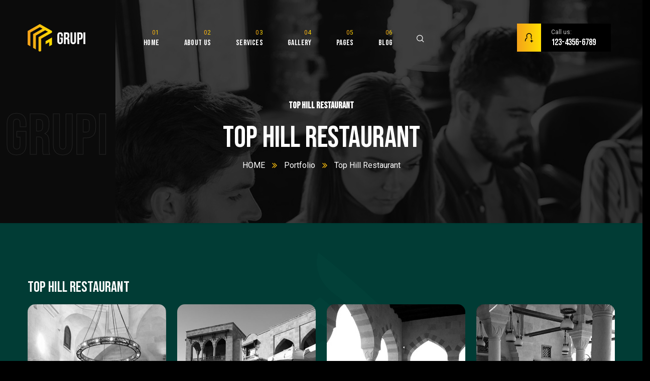

--- FILE ---
content_type: text/html; charset=UTF-8
request_url: https://azharpark.com/portfolio/top-hill-restaurant/
body_size: 144753
content:
<!doctype html>
<html lang="en-US">
<head>
<!-- Google tag (gtag.js) -->
<script async src="https://www.googletagmanager.com/gtag/js?id=G-3J4148PT90"></script>
<script>
  window.dataLayer = window.dataLayer || [];
  function gtag(){dataLayer.push(arguments);}
  gtag('js', new Date());

  gtag('config', 'G-3J4148PT90');
</script>
    <meta charset="UTF-8">
    <meta name="viewport" content="width=device-width, initial-scale=1">
    <link rel="profile" href="//gmpg.org/xfn/11">
    <title>Top Hill Restaurant &#8211; Alazhar Park</title>
<meta name='robots' content='max-image-preview:large' />
<link rel='dns-prefetch' href='//fonts.googleapis.com' />
<link rel="alternate" type="application/rss+xml" title="Alazhar Park &raquo; Feed" href="https://azharpark.com/feed/" />
<link rel="alternate" type="application/rss+xml" title="Alazhar Park &raquo; Comments Feed" href="https://azharpark.com/comments/feed/" />
<script type="text/javascript">
/* <![CDATA[ */
window._wpemojiSettings = {"baseUrl":"https:\/\/s.w.org\/images\/core\/emoji\/15.0.3\/72x72\/","ext":".png","svgUrl":"https:\/\/s.w.org\/images\/core\/emoji\/15.0.3\/svg\/","svgExt":".svg","source":{"concatemoji":"https:\/\/azharpark.com\/wp-includes\/js\/wp-emoji-release.min.js?ver=6.6.4"}};
/*! This file is auto-generated */
!function(i,n){var o,s,e;function c(e){try{var t={supportTests:e,timestamp:(new Date).valueOf()};sessionStorage.setItem(o,JSON.stringify(t))}catch(e){}}function p(e,t,n){e.clearRect(0,0,e.canvas.width,e.canvas.height),e.fillText(t,0,0);var t=new Uint32Array(e.getImageData(0,0,e.canvas.width,e.canvas.height).data),r=(e.clearRect(0,0,e.canvas.width,e.canvas.height),e.fillText(n,0,0),new Uint32Array(e.getImageData(0,0,e.canvas.width,e.canvas.height).data));return t.every(function(e,t){return e===r[t]})}function u(e,t,n){switch(t){case"flag":return n(e,"\ud83c\udff3\ufe0f\u200d\u26a7\ufe0f","\ud83c\udff3\ufe0f\u200b\u26a7\ufe0f")?!1:!n(e,"\ud83c\uddfa\ud83c\uddf3","\ud83c\uddfa\u200b\ud83c\uddf3")&&!n(e,"\ud83c\udff4\udb40\udc67\udb40\udc62\udb40\udc65\udb40\udc6e\udb40\udc67\udb40\udc7f","\ud83c\udff4\u200b\udb40\udc67\u200b\udb40\udc62\u200b\udb40\udc65\u200b\udb40\udc6e\u200b\udb40\udc67\u200b\udb40\udc7f");case"emoji":return!n(e,"\ud83d\udc26\u200d\u2b1b","\ud83d\udc26\u200b\u2b1b")}return!1}function f(e,t,n){var r="undefined"!=typeof WorkerGlobalScope&&self instanceof WorkerGlobalScope?new OffscreenCanvas(300,150):i.createElement("canvas"),a=r.getContext("2d",{willReadFrequently:!0}),o=(a.textBaseline="top",a.font="600 32px Arial",{});return e.forEach(function(e){o[e]=t(a,e,n)}),o}function t(e){var t=i.createElement("script");t.src=e,t.defer=!0,i.head.appendChild(t)}"undefined"!=typeof Promise&&(o="wpEmojiSettingsSupports",s=["flag","emoji"],n.supports={everything:!0,everythingExceptFlag:!0},e=new Promise(function(e){i.addEventListener("DOMContentLoaded",e,{once:!0})}),new Promise(function(t){var n=function(){try{var e=JSON.parse(sessionStorage.getItem(o));if("object"==typeof e&&"number"==typeof e.timestamp&&(new Date).valueOf()<e.timestamp+604800&&"object"==typeof e.supportTests)return e.supportTests}catch(e){}return null}();if(!n){if("undefined"!=typeof Worker&&"undefined"!=typeof OffscreenCanvas&&"undefined"!=typeof URL&&URL.createObjectURL&&"undefined"!=typeof Blob)try{var e="postMessage("+f.toString()+"("+[JSON.stringify(s),u.toString(),p.toString()].join(",")+"));",r=new Blob([e],{type:"text/javascript"}),a=new Worker(URL.createObjectURL(r),{name:"wpTestEmojiSupports"});return void(a.onmessage=function(e){c(n=e.data),a.terminate(),t(n)})}catch(e){}c(n=f(s,u,p))}t(n)}).then(function(e){for(var t in e)n.supports[t]=e[t],n.supports.everything=n.supports.everything&&n.supports[t],"flag"!==t&&(n.supports.everythingExceptFlag=n.supports.everythingExceptFlag&&n.supports[t]);n.supports.everythingExceptFlag=n.supports.everythingExceptFlag&&!n.supports.flag,n.DOMReady=!1,n.readyCallback=function(){n.DOMReady=!0}}).then(function(){return e}).then(function(){var e;n.supports.everything||(n.readyCallback(),(e=n.source||{}).concatemoji?t(e.concatemoji):e.wpemoji&&e.twemoji&&(t(e.twemoji),t(e.wpemoji)))}))}((window,document),window._wpemojiSettings);
/* ]]> */
</script>
<style id='wp-emoji-styles-inline-css' type='text/css'>

	img.wp-smiley, img.emoji {
		display: inline !important;
		border: none !important;
		box-shadow: none !important;
		height: 1em !important;
		width: 1em !important;
		margin: 0 0.07em !important;
		vertical-align: -0.1em !important;
		background: none !important;
		padding: 0 !important;
	}
</style>
<link rel='stylesheet' id='wp-block-library-css' href='https://azharpark.com/wp-includes/css/dist/block-library/style.min.css?ver=6.6.4' type='text/css' media='all' />
<style id='classic-theme-styles-inline-css' type='text/css'>
/*! This file is auto-generated */
.wp-block-button__link{color:#fff;background-color:#32373c;border-radius:9999px;box-shadow:none;text-decoration:none;padding:calc(.667em + 2px) calc(1.333em + 2px);font-size:1.125em}.wp-block-file__button{background:#32373c;color:#fff;text-decoration:none}
</style>
<style id='global-styles-inline-css' type='text/css'>
:root{--wp--preset--aspect-ratio--square: 1;--wp--preset--aspect-ratio--4-3: 4/3;--wp--preset--aspect-ratio--3-4: 3/4;--wp--preset--aspect-ratio--3-2: 3/2;--wp--preset--aspect-ratio--2-3: 2/3;--wp--preset--aspect-ratio--16-9: 16/9;--wp--preset--aspect-ratio--9-16: 9/16;--wp--preset--color--black: #000000;--wp--preset--color--cyan-bluish-gray: #abb8c3;--wp--preset--color--white: #ffffff;--wp--preset--color--pale-pink: #f78da7;--wp--preset--color--vivid-red: #cf2e2e;--wp--preset--color--luminous-vivid-orange: #ff6900;--wp--preset--color--luminous-vivid-amber: #fcb900;--wp--preset--color--light-green-cyan: #7bdcb5;--wp--preset--color--vivid-green-cyan: #00d084;--wp--preset--color--pale-cyan-blue: #8ed1fc;--wp--preset--color--vivid-cyan-blue: #0693e3;--wp--preset--color--vivid-purple: #9b51e0;--wp--preset--gradient--vivid-cyan-blue-to-vivid-purple: linear-gradient(135deg,rgba(6,147,227,1) 0%,rgb(155,81,224) 100%);--wp--preset--gradient--light-green-cyan-to-vivid-green-cyan: linear-gradient(135deg,rgb(122,220,180) 0%,rgb(0,208,130) 100%);--wp--preset--gradient--luminous-vivid-amber-to-luminous-vivid-orange: linear-gradient(135deg,rgba(252,185,0,1) 0%,rgba(255,105,0,1) 100%);--wp--preset--gradient--luminous-vivid-orange-to-vivid-red: linear-gradient(135deg,rgba(255,105,0,1) 0%,rgb(207,46,46) 100%);--wp--preset--gradient--very-light-gray-to-cyan-bluish-gray: linear-gradient(135deg,rgb(238,238,238) 0%,rgb(169,184,195) 100%);--wp--preset--gradient--cool-to-warm-spectrum: linear-gradient(135deg,rgb(74,234,220) 0%,rgb(151,120,209) 20%,rgb(207,42,186) 40%,rgb(238,44,130) 60%,rgb(251,105,98) 80%,rgb(254,248,76) 100%);--wp--preset--gradient--blush-light-purple: linear-gradient(135deg,rgb(255,206,236) 0%,rgb(152,150,240) 100%);--wp--preset--gradient--blush-bordeaux: linear-gradient(135deg,rgb(254,205,165) 0%,rgb(254,45,45) 50%,rgb(107,0,62) 100%);--wp--preset--gradient--luminous-dusk: linear-gradient(135deg,rgb(255,203,112) 0%,rgb(199,81,192) 50%,rgb(65,88,208) 100%);--wp--preset--gradient--pale-ocean: linear-gradient(135deg,rgb(255,245,203) 0%,rgb(182,227,212) 50%,rgb(51,167,181) 100%);--wp--preset--gradient--electric-grass: linear-gradient(135deg,rgb(202,248,128) 0%,rgb(113,206,126) 100%);--wp--preset--gradient--midnight: linear-gradient(135deg,rgb(2,3,129) 0%,rgb(40,116,252) 100%);--wp--preset--font-size--small: 13px;--wp--preset--font-size--medium: 20px;--wp--preset--font-size--large: 36px;--wp--preset--font-size--x-large: 42px;--wp--preset--spacing--20: 0.44rem;--wp--preset--spacing--30: 0.67rem;--wp--preset--spacing--40: 1rem;--wp--preset--spacing--50: 1.5rem;--wp--preset--spacing--60: 2.25rem;--wp--preset--spacing--70: 3.38rem;--wp--preset--spacing--80: 5.06rem;--wp--preset--shadow--natural: 6px 6px 9px rgba(0, 0, 0, 0.2);--wp--preset--shadow--deep: 12px 12px 50px rgba(0, 0, 0, 0.4);--wp--preset--shadow--sharp: 6px 6px 0px rgba(0, 0, 0, 0.2);--wp--preset--shadow--outlined: 6px 6px 0px -3px rgba(255, 255, 255, 1), 6px 6px rgba(0, 0, 0, 1);--wp--preset--shadow--crisp: 6px 6px 0px rgba(0, 0, 0, 1);}:where(.is-layout-flex){gap: 0.5em;}:where(.is-layout-grid){gap: 0.5em;}body .is-layout-flex{display: flex;}.is-layout-flex{flex-wrap: wrap;align-items: center;}.is-layout-flex > :is(*, div){margin: 0;}body .is-layout-grid{display: grid;}.is-layout-grid > :is(*, div){margin: 0;}:where(.wp-block-columns.is-layout-flex){gap: 2em;}:where(.wp-block-columns.is-layout-grid){gap: 2em;}:where(.wp-block-post-template.is-layout-flex){gap: 1.25em;}:where(.wp-block-post-template.is-layout-grid){gap: 1.25em;}.has-black-color{color: var(--wp--preset--color--black) !important;}.has-cyan-bluish-gray-color{color: var(--wp--preset--color--cyan-bluish-gray) !important;}.has-white-color{color: var(--wp--preset--color--white) !important;}.has-pale-pink-color{color: var(--wp--preset--color--pale-pink) !important;}.has-vivid-red-color{color: var(--wp--preset--color--vivid-red) !important;}.has-luminous-vivid-orange-color{color: var(--wp--preset--color--luminous-vivid-orange) !important;}.has-luminous-vivid-amber-color{color: var(--wp--preset--color--luminous-vivid-amber) !important;}.has-light-green-cyan-color{color: var(--wp--preset--color--light-green-cyan) !important;}.has-vivid-green-cyan-color{color: var(--wp--preset--color--vivid-green-cyan) !important;}.has-pale-cyan-blue-color{color: var(--wp--preset--color--pale-cyan-blue) !important;}.has-vivid-cyan-blue-color{color: var(--wp--preset--color--vivid-cyan-blue) !important;}.has-vivid-purple-color{color: var(--wp--preset--color--vivid-purple) !important;}.has-black-background-color{background-color: var(--wp--preset--color--black) !important;}.has-cyan-bluish-gray-background-color{background-color: var(--wp--preset--color--cyan-bluish-gray) !important;}.has-white-background-color{background-color: var(--wp--preset--color--white) !important;}.has-pale-pink-background-color{background-color: var(--wp--preset--color--pale-pink) !important;}.has-vivid-red-background-color{background-color: var(--wp--preset--color--vivid-red) !important;}.has-luminous-vivid-orange-background-color{background-color: var(--wp--preset--color--luminous-vivid-orange) !important;}.has-luminous-vivid-amber-background-color{background-color: var(--wp--preset--color--luminous-vivid-amber) !important;}.has-light-green-cyan-background-color{background-color: var(--wp--preset--color--light-green-cyan) !important;}.has-vivid-green-cyan-background-color{background-color: var(--wp--preset--color--vivid-green-cyan) !important;}.has-pale-cyan-blue-background-color{background-color: var(--wp--preset--color--pale-cyan-blue) !important;}.has-vivid-cyan-blue-background-color{background-color: var(--wp--preset--color--vivid-cyan-blue) !important;}.has-vivid-purple-background-color{background-color: var(--wp--preset--color--vivid-purple) !important;}.has-black-border-color{border-color: var(--wp--preset--color--black) !important;}.has-cyan-bluish-gray-border-color{border-color: var(--wp--preset--color--cyan-bluish-gray) !important;}.has-white-border-color{border-color: var(--wp--preset--color--white) !important;}.has-pale-pink-border-color{border-color: var(--wp--preset--color--pale-pink) !important;}.has-vivid-red-border-color{border-color: var(--wp--preset--color--vivid-red) !important;}.has-luminous-vivid-orange-border-color{border-color: var(--wp--preset--color--luminous-vivid-orange) !important;}.has-luminous-vivid-amber-border-color{border-color: var(--wp--preset--color--luminous-vivid-amber) !important;}.has-light-green-cyan-border-color{border-color: var(--wp--preset--color--light-green-cyan) !important;}.has-vivid-green-cyan-border-color{border-color: var(--wp--preset--color--vivid-green-cyan) !important;}.has-pale-cyan-blue-border-color{border-color: var(--wp--preset--color--pale-cyan-blue) !important;}.has-vivid-cyan-blue-border-color{border-color: var(--wp--preset--color--vivid-cyan-blue) !important;}.has-vivid-purple-border-color{border-color: var(--wp--preset--color--vivid-purple) !important;}.has-vivid-cyan-blue-to-vivid-purple-gradient-background{background: var(--wp--preset--gradient--vivid-cyan-blue-to-vivid-purple) !important;}.has-light-green-cyan-to-vivid-green-cyan-gradient-background{background: var(--wp--preset--gradient--light-green-cyan-to-vivid-green-cyan) !important;}.has-luminous-vivid-amber-to-luminous-vivid-orange-gradient-background{background: var(--wp--preset--gradient--luminous-vivid-amber-to-luminous-vivid-orange) !important;}.has-luminous-vivid-orange-to-vivid-red-gradient-background{background: var(--wp--preset--gradient--luminous-vivid-orange-to-vivid-red) !important;}.has-very-light-gray-to-cyan-bluish-gray-gradient-background{background: var(--wp--preset--gradient--very-light-gray-to-cyan-bluish-gray) !important;}.has-cool-to-warm-spectrum-gradient-background{background: var(--wp--preset--gradient--cool-to-warm-spectrum) !important;}.has-blush-light-purple-gradient-background{background: var(--wp--preset--gradient--blush-light-purple) !important;}.has-blush-bordeaux-gradient-background{background: var(--wp--preset--gradient--blush-bordeaux) !important;}.has-luminous-dusk-gradient-background{background: var(--wp--preset--gradient--luminous-dusk) !important;}.has-pale-ocean-gradient-background{background: var(--wp--preset--gradient--pale-ocean) !important;}.has-electric-grass-gradient-background{background: var(--wp--preset--gradient--electric-grass) !important;}.has-midnight-gradient-background{background: var(--wp--preset--gradient--midnight) !important;}.has-small-font-size{font-size: var(--wp--preset--font-size--small) !important;}.has-medium-font-size{font-size: var(--wp--preset--font-size--medium) !important;}.has-large-font-size{font-size: var(--wp--preset--font-size--large) !important;}.has-x-large-font-size{font-size: var(--wp--preset--font-size--x-large) !important;}
:where(.wp-block-post-template.is-layout-flex){gap: 1.25em;}:where(.wp-block-post-template.is-layout-grid){gap: 1.25em;}
:where(.wp-block-columns.is-layout-flex){gap: 2em;}:where(.wp-block-columns.is-layout-grid){gap: 2em;}
:root :where(.wp-block-pullquote){font-size: 1.5em;line-height: 1.6;}
</style>
<link rel='stylesheet' id='redux-extendify-styles-css' href='https://azharpark.com/wp-content/plugins/redux-framework/redux-core/assets/css/extendify-utilities.css?ver=4.4.0' type='text/css' media='all' />
<link rel='stylesheet' id='ct-main-css-css' href='https://azharpark.com/wp-content/plugins/case-theme-core/assets/css/main.css?ver=1.0.0' type='text/css' media='all' />
<link rel='stylesheet' id='progressbar-lib-css-css' href='https://azharpark.com/wp-content/plugins/case-theme-core/assets/css/lib/progressbar.min.css?ver=0.7.1' type='text/css' media='all' />
<link rel='stylesheet' id='oc-css-css' href='https://azharpark.com/wp-content/plugins/case-theme-core/assets/css/lib/owl.carousel.min.css?ver=2.2.1' type='text/css' media='all' />
<link rel='stylesheet' id='ct-slick-css-css' href='https://azharpark.com/wp-content/plugins/case-theme-core/assets/css/lib/slick.css?ver=1.0.0' type='text/css' media='all' />
<link rel='stylesheet' id='ct-font-awesome-css' href='https://azharpark.com/wp-content/plugins/case-theme-core/assets/plugin/font-awesome/css/font-awesome.min.css?ver=4.7.0' type='text/css' media='all' />
<link rel='stylesheet' id='contact-form-7-css' href='https://azharpark.com/wp-content/plugins/contact-form-7/includes/css/styles.css?ver=5.7.5.1' type='text/css' media='all' />
<link rel='stylesheet' id='bootstrap-css' href='https://azharpark.com/wp-content/themes/grupi/assets/css/bootstrap.min.css?ver=4.0.0' type='text/css' media='all' />
<link rel='stylesheet' id='caseicon-css' href='https://azharpark.com/wp-content/themes/grupi/assets/css/caseicon.css?ver=1.4.8' type='text/css' media='all' />
<link rel='stylesheet' id='flaticon-css' href='https://azharpark.com/wp-content/themes/grupi/assets/css/flaticon.css?ver=1.4.8' type='text/css' media='all' />
<link rel='stylesheet' id='magnific-popup-css' href='https://azharpark.com/wp-content/themes/grupi/assets/css/magnific-popup.css?ver=1.0.0' type='text/css' media='all' />
<link rel='stylesheet' id='animate-css' href='https://azharpark.com/wp-content/themes/grupi/assets/css/animate.css?ver=1.0.0' type='text/css' media='all' />
<link rel='stylesheet' id='grupi-theme-css' href='https://azharpark.com/wp-content/themes/grupi/assets/css/theme.css?ver=1.4.8' type='text/css' media='all' />
<style id='grupi-theme-inline-css' type='text/css'>
:root{--primary-color: #f9bd0e;--secondary-color: #000000;--m_gradient_color1-color: #1471e2;--m_gradient_color2-color: #29b7bc;--m_gradient_color3-color: #11b647;--m_gradient_color4-color: #ffa500;--m_gradient_color5-color: #ec0043;--primary-color-rgb: 249,189,14;--secondary-color-rgb: 0,0,0;--m_gradient_color1-color-rgb: 20,113,226;--m_gradient_color2-color-rgb: 41,183,188;--m_gradient_color3-color-rgb: 17,182,71;--m_gradient_color4-color-rgb: 255,165,0;--m_gradient_color5-color-rgb: 236,0,67;--link-color: #f9bd0e;--link-color-hover: #ffde00;--link-color-active: #ffde00;--gradient-color-from: #f4a21a;--gradient-color-to: #ffde00;--gradient-color-from-rgb: 244,162,26;--gradient-color-to-rgb: 255,222,0;}
        @media screen and (max-width: 1199px) {
		        }
        		@media screen and (min-width: 1200px) {
				}
		
</style>
<link rel='stylesheet' id='grupi-style-css' href='https://azharpark.com/wp-content/themes/grupi/style.css?ver=6.6.4' type='text/css' media='all' />
<link rel='stylesheet' id='grupi-google-fonts-css' href='//fonts.googleapis.com/css?family=Roboto%3A400%2C400i%2C500%2C500i%2C600%2C600i%2C700%2C700i%7CBebas+Neue%3A400%7CPoppins%3A400%2C700%7CInter%3A200%2C300%2C400%2C600%2C700%2C800%2C800i&#038;subset=latin%2Clatin-ext&#038;ver=6.6.4' type='text/css' media='all' />
<link rel='stylesheet' id='elementor-icons-css' href='https://azharpark.com/wp-content/plugins/elementor/assets/lib/eicons/css/elementor-icons.min.css?ver=5.18.0' type='text/css' media='all' />
<link rel='stylesheet' id='elementor-frontend-css' href='https://azharpark.com/wp-content/plugins/elementor/assets/css/frontend-lite.min.css?ver=3.12.1' type='text/css' media='all' />
<link rel='stylesheet' id='swiper-css' href='https://azharpark.com/wp-content/plugins/elementor/assets/lib/swiper/css/swiper.min.css?ver=5.3.6' type='text/css' media='all' />
<link rel='stylesheet' id='elementor-post-12-css' href='https://azharpark.com/wp-content/uploads/elementor/css/post-12.css?ver=1680584986' type='text/css' media='all' />
<link rel='stylesheet' id='elementor-global-css' href='https://azharpark.com/wp-content/uploads/elementor/css/global.css?ver=1680584986' type='text/css' media='all' />
<link rel='stylesheet' id='elementor-post-7617-css' href='https://azharpark.com/wp-content/uploads/elementor/css/post-7617.css?ver=1680604082' type='text/css' media='all' />
<link rel='stylesheet' id='google-fonts-1-css' href='https://fonts.googleapis.com/css?family=Roboto%3A100%2C100italic%2C200%2C200italic%2C300%2C300italic%2C400%2C400italic%2C500%2C500italic%2C600%2C600italic%2C700%2C700italic%2C800%2C800italic%2C900%2C900italic%7CRoboto+Slab%3A100%2C100italic%2C200%2C200italic%2C300%2C300italic%2C400%2C400italic%2C500%2C500italic%2C600%2C600italic%2C700%2C700italic%2C800%2C800italic%2C900%2C900italic&#038;display=swap&#038;ver=6.6.4' type='text/css' media='all' />
<link rel="preconnect" href="https://fonts.gstatic.com/" crossorigin><script type="text/javascript" src="https://azharpark.com/wp-includes/js/jquery/jquery.min.js?ver=3.7.1" id="jquery-core-js"></script>
<script type="text/javascript" src="https://azharpark.com/wp-includes/js/jquery/jquery-migrate.min.js?ver=3.4.1" id="jquery-migrate-js"></script>
<script type="text/javascript" src="https://azharpark.com/wp-content/plugins/case-theme-core/assets/js/main.js?ver=1.0.0" id="ct-main-js-js"></script>
<link rel="https://api.w.org/" href="https://azharpark.com/wp-json/" /><link rel="EditURI" type="application/rsd+xml" title="RSD" href="https://azharpark.com/xmlrpc.php?rsd" />
<meta name="generator" content="WordPress 6.6.4" />
<link rel="canonical" href="https://azharpark.com/portfolio/top-hill-restaurant/" />
<link rel='shortlink' href='https://azharpark.com/?p=7617' />
<link rel="alternate" title="oEmbed (JSON)" type="application/json+oembed" href="https://azharpark.com/wp-json/oembed/1.0/embed?url=https%3A%2F%2Fazharpark.com%2Fportfolio%2Ftop-hill-restaurant%2F" />
<link rel="alternate" title="oEmbed (XML)" type="text/xml+oembed" href="https://azharpark.com/wp-json/oembed/1.0/embed?url=https%3A%2F%2Fazharpark.com%2Fportfolio%2Ftop-hill-restaurant%2F&#038;format=xml" />
<meta name="generator" content="Redux 4.4.0" /><link rel="icon" type="image/png" href="https://azharpark.com/wp-content/uploads/2022/12/Icon-02.png"/><meta name="generator" content="Elementor 3.12.1; features: e_dom_optimization, e_optimized_assets_loading, e_optimized_css_loading, a11y_improvements, additional_custom_breakpoints; settings: css_print_method-external, google_font-enabled, font_display-swap">
<meta name="generator" content="Powered by Slider Revolution 6.6.7 - responsive, Mobile-Friendly Slider Plugin for WordPress with comfortable drag and drop interface." />
<link rel="icon" href="https://azharpark.com/wp-content/uploads/2022/12/Icon-02-90x90.png" sizes="32x32" />
<link rel="icon" href="https://azharpark.com/wp-content/uploads/2022/12/Icon-02-300x300.png" sizes="192x192" />
<link rel="apple-touch-icon" href="https://azharpark.com/wp-content/uploads/2022/12/Icon-02-300x300.png" />
<meta name="msapplication-TileImage" content="https://azharpark.com/wp-content/uploads/2022/12/Icon-02-300x300.png" />
<script>function setREVStartSize(e){
			//window.requestAnimationFrame(function() {
				window.RSIW = window.RSIW===undefined ? window.innerWidth : window.RSIW;
				window.RSIH = window.RSIH===undefined ? window.innerHeight : window.RSIH;
				try {
					var pw = document.getElementById(e.c).parentNode.offsetWidth,
						newh;
					pw = pw===0 || isNaN(pw) || (e.l=="fullwidth" || e.layout=="fullwidth") ? window.RSIW : pw;
					e.tabw = e.tabw===undefined ? 0 : parseInt(e.tabw);
					e.thumbw = e.thumbw===undefined ? 0 : parseInt(e.thumbw);
					e.tabh = e.tabh===undefined ? 0 : parseInt(e.tabh);
					e.thumbh = e.thumbh===undefined ? 0 : parseInt(e.thumbh);
					e.tabhide = e.tabhide===undefined ? 0 : parseInt(e.tabhide);
					e.thumbhide = e.thumbhide===undefined ? 0 : parseInt(e.thumbhide);
					e.mh = e.mh===undefined || e.mh=="" || e.mh==="auto" ? 0 : parseInt(e.mh,0);
					if(e.layout==="fullscreen" || e.l==="fullscreen")
						newh = Math.max(e.mh,window.RSIH);
					else{
						e.gw = Array.isArray(e.gw) ? e.gw : [e.gw];
						for (var i in e.rl) if (e.gw[i]===undefined || e.gw[i]===0) e.gw[i] = e.gw[i-1];
						e.gh = e.el===undefined || e.el==="" || (Array.isArray(e.el) && e.el.length==0)? e.gh : e.el;
						e.gh = Array.isArray(e.gh) ? e.gh : [e.gh];
						for (var i in e.rl) if (e.gh[i]===undefined || e.gh[i]===0) e.gh[i] = e.gh[i-1];
											
						var nl = new Array(e.rl.length),
							ix = 0,
							sl;
						e.tabw = e.tabhide>=pw ? 0 : e.tabw;
						e.thumbw = e.thumbhide>=pw ? 0 : e.thumbw;
						e.tabh = e.tabhide>=pw ? 0 : e.tabh;
						e.thumbh = e.thumbhide>=pw ? 0 : e.thumbh;
						for (var i in e.rl) nl[i] = e.rl[i]<window.RSIW ? 0 : e.rl[i];
						sl = nl[0];
						for (var i in nl) if (sl>nl[i] && nl[i]>0) { sl = nl[i]; ix=i;}
						var m = pw>(e.gw[ix]+e.tabw+e.thumbw) ? 1 : (pw-(e.tabw+e.thumbw)) / (e.gw[ix]);
						newh =  (e.gh[ix] * m) + (e.tabh + e.thumbh);
					}
					var el = document.getElementById(e.c);
					if (el!==null && el) el.style.height = newh+"px";
					el = document.getElementById(e.c+"_wrapper");
					if (el!==null && el) {
						el.style.height = newh+"px";
						el.style.display = "block";
					}
				} catch(e){
					console.log("Failure at Presize of Slider:" + e)
				}
			//});
		  };</script>
<style id="ct_theme_options-dynamic-css" title="dynamic-css" class="redux-options-output">body #ct-pagetitle .ct-pagetitle-image{background-image:url('https://azharpark.com/wp-content/uploads/2021/05/p-title.jpg');}a{color:#f9bd0e;}a:hover{color:#ffde00;}a:active{color:#ffde00;}body{font-display:swap;}h1,.h1,.text-heading{font-display:swap;}h2,.h2{font-display:swap;}h3,.h3{font-display:swap;}h4,.h4{font-display:swap;}h5,.h5{font-display:swap;}h6,.h6{font-display:swap;}</style><style id="ct-portfolio-dynamic-css" data-type="redux-output-css">.single-portfolio #content{padding-top:0px;padding-bottom:0px;}</style></head>

<body class="portfolio-template-default single single-portfolio postid-7617 wp-custom-logo redux-page  site-h13 body-default-font heading-default-font  site-404-default elementor-default elementor-kit-12 elementor-page elementor-page-7617">
        <div id="page" class="site">
                            <div id="ct-loadding" class="ct-loader style1">
                                        <div class="loading-spin"></div>
                                    </div>
            <div class="ct-page-loading-bg active"></div>
            <header id="ct-header-elementor" class="is-sticky mobile-style-light">
			<div class="ct-header-elementor-main">
		    <div class="container">
		        <div class="row">
		        	<div class="col-12">
			            		<div data-elementor-type="wp-post" data-elementor-id="13" class="elementor elementor-13">
							        <section class="elementor-section elementor-top-section elementor-element elementor-element-49249a0 elementor-section-content-middle ct-header-fixed-transparent elementor-section-boxed elementor-section-height-default elementor-section-height-default ct-column-none ct-row-scroll-none ct-row-gradient--none" data-id="49249a0" data-element_type="section">
            
                        <div class="elementor-container elementor-column-gap-extended ">
                    <div class="elementor-column elementor-col-16 elementor-top-column elementor-element elementor-element-79b8e02 ct-column-none" data-id="79b8e02" data-element_type="column">
            <div class="elementor-widget-wrap elementor-element-populated">
                        		<div class="elementor-element elementor-element-599e8b8 elementor-widget elementor-widget-ct_logo" data-id="599e8b8" data-element_type="widget" data-widget_type="ct_logo.default">
				<div class="elementor-widget-container">
			    <div class="ct-logo ">
        <a href="https://azharpark.com/">            <img width="348" height="165" src="https://azharpark.com/wp-content/uploads/2021/05/logo.png" class="attachment-full" alt="" />        </a>    </div>
		</div>
				</div>
		            </div>
        </div>
                <div class="elementor-column elementor-col-66 elementor-top-column elementor-element elementor-element-3594926 ct-column-none" data-id="3594926" data-element_type="column">
            <div class="elementor-widget-wrap elementor-element-populated">
                        		<div class="elementor-element elementor-element-46e665d ct-inline elementor-widget elementor-widget-ct_menu" data-id="46e665d" data-element_type="widget" data-widget_type="ct_menu.default">
				<div class="elementor-widget-container">
			    <div id="ct_menu-46e665d" class="ct-nav-menu ct-nav-menu1  style1 ct-item--number-active">
        <div class="menu-main-menu-container"><ul id="ct-main-menu" class="ct-main-menu clearfix"><li id="menu-item-5858" class="menu-item menu-item-type-post_type menu-item-object-page megamenu megamenu-style-alt menu-item-has-children menu-item-5858"><a href="https://azharpark.com/?page_id=23"><span class="ct-menu-item"><span class="ct-item--number"><span></span></span>Home</span><span class="ct-menu--plus"></span></a><ul class="sub-menu"><li><div class="container">		<div data-elementor-type="wp-post" data-elementor-id="3612" class="elementor elementor-3612">
							        <section class="elementor-section elementor-top-section elementor-element elementor-element-1e75af6 elementor-section-boxed elementor-section-height-default elementor-section-height-default ct-header-fixed-none ct-column-none ct-row-scroll-none ct-row-gradient--none" data-id="1e75af6" data-element_type="section">
            
                        <div class="elementor-container elementor-column-gap-extended ">
                    <div class="elementor-column elementor-col-16 elementor-top-column elementor-element elementor-element-871d664 ct-column-none" data-id="871d664" data-element_type="column">
            <div class="elementor-widget-wrap elementor-element-populated">
                        		<div class="elementor-element elementor-element-1e4ba8c elementor-widget elementor-widget-ct_showcase" data-id="1e4ba8c" data-element_type="widget" data-widget_type="ct_showcase.default">
				<div class="elementor-widget-container">
			<div class="ct-showcase no-soon style1 " data-wow-delay="ms">
    <div class="item--image">
        <img width="600" height="670" src="https://azharpark.com/wp-content/uploads/2021/07/demo1.jpg" class="attachment-full" alt="" />        <div class="ct-btn-group">
            <a class="btn" href="https://azharpark.com/">Multipage</a>
                            <a class="btn" href="https://azharpark.com/home-1-one-page/">Onepage</a>
                    </div>
    </div>
    <div class="item--title">Home <span>01</span></div>
</div>		</div>
				</div>
		            </div>
        </div>
                <div class="elementor-column elementor-col-16 elementor-top-column elementor-element elementor-element-9b32df9 ct-column-none" data-id="9b32df9" data-element_type="column">
            <div class="elementor-widget-wrap elementor-element-populated">
                        		<div class="elementor-element elementor-element-58638db elementor-widget elementor-widget-ct_showcase" data-id="58638db" data-element_type="widget" data-widget_type="ct_showcase.default">
				<div class="elementor-widget-container">
			<div class="ct-showcase no-soon style1 " data-wow-delay="ms">
    <div class="item--image">
        <img width="600" height="670" src="https://azharpark.com/wp-content/uploads/2021/07/demo2.jpg" class="attachment-full" alt="" />        <div class="ct-btn-group">
            <a class="btn" href="https://azharpark.com/home-2/">Multipage</a>
                            <a class="btn" href="https://azharpark.com/home-2-one-page/">Onepage</a>
                    </div>
    </div>
    <div class="item--title">Home <span>02</span></div>
</div>		</div>
				</div>
		            </div>
        </div>
                <div class="elementor-column elementor-col-16 elementor-top-column elementor-element elementor-element-b80c296 ct-column-none" data-id="b80c296" data-element_type="column">
            <div class="elementor-widget-wrap elementor-element-populated">
                        		<div class="elementor-element elementor-element-ab503d7 elementor-widget elementor-widget-ct_showcase" data-id="ab503d7" data-element_type="widget" data-widget_type="ct_showcase.default">
				<div class="elementor-widget-container">
			<div class="ct-showcase no-soon style1 " data-wow-delay="ms">
    <div class="item--image">
        <img width="600" height="670" src="https://azharpark.com/wp-content/uploads/2021/07/demo3.jpg" class="attachment-full" alt="" />        <div class="ct-btn-group">
            <a class="btn" href="https://azharpark.com/home-3/">Multipage</a>
                            <a class="btn" href="https://azharpark.com/home-3-one-page/">Onepage</a>
                    </div>
    </div>
    <div class="item--title">Home <span>03</span></div>
</div>		</div>
				</div>
		            </div>
        </div>
                <div class="elementor-column elementor-col-16 elementor-top-column elementor-element elementor-element-ec058b5 ct-column-none" data-id="ec058b5" data-element_type="column">
            <div class="elementor-widget-wrap elementor-element-populated">
                        		<div class="elementor-element elementor-element-c2b4e36 elementor-widget elementor-widget-ct_showcase" data-id="c2b4e36" data-element_type="widget" data-widget_type="ct_showcase.default">
				<div class="elementor-widget-container">
			<div class="ct-showcase no-soon style1 " data-wow-delay="ms">
    <div class="item--image">
        <img width="600" height="670" src="https://azharpark.com/wp-content/uploads/2021/07/demo4.jpg" class="attachment-full" alt="" />        <div class="ct-btn-group">
            <a class="btn" href="https://azharpark.com/home-4/">Multipage</a>
                            <a class="btn" href="https://azharpark.com/home-4-one-page/">Onepage</a>
                    </div>
    </div>
    <div class="item--title">Home <span>04</span></div>
</div>		</div>
				</div>
		            </div>
        </div>
                <div class="elementor-column elementor-col-16 elementor-top-column elementor-element elementor-element-bc5ac25 ct-column-none" data-id="bc5ac25" data-element_type="column">
            <div class="elementor-widget-wrap elementor-element-populated">
                        		<div class="elementor-element elementor-element-4425479 elementor-widget elementor-widget-ct_showcase" data-id="4425479" data-element_type="widget" data-widget_type="ct_showcase.default">
				<div class="elementor-widget-container">
			<div class="ct-showcase no-soon style1 " data-wow-delay="ms">
    <div class="item--image">
        <img width="600" height="670" src="https://azharpark.com/wp-content/uploads/2021/07/demo5.jpg" class="attachment-full" alt="" />        <div class="ct-btn-group">
            <a class="btn" href="https://azharpark.com/home-5/">Multipage</a>
                            <a class="btn" href="https://azharpark.com/home-5-one-page/">Onepage</a>
                    </div>
    </div>
    <div class="item--title">Home <span>05</span></div>
</div>		</div>
				</div>
		            </div>
        </div>
                <div class="elementor-column elementor-col-16 elementor-top-column elementor-element elementor-element-8b0706b ct-column-none" data-id="8b0706b" data-element_type="column">
            <div class="elementor-widget-wrap elementor-element-populated">
                        		<div class="elementor-element elementor-element-2da503b elementor-widget elementor-widget-ct_showcase" data-id="2da503b" data-element_type="widget" data-widget_type="ct_showcase.default">
				<div class="elementor-widget-container">
			<div class="ct-showcase no-soon style1 " data-wow-delay="ms">
    <div class="item--image">
        <img width="600" height="670" src="https://azharpark.com/wp-content/uploads/2021/07/demo6.jpg" class="attachment-full" alt="" />        <div class="ct-btn-group">
            <a class="btn" href="https://azharpark.com/home-6/">Multipage</a>
                            <a class="btn" href="https://azharpark.com/home-6-one-page/">Onepage</a>
                    </div>
    </div>
    <div class="item--title">Home <span>06</span></div>
</div>		</div>
				</div>
		            </div>
        </div>
                            </div>
        </section>
        					</div>
		</div></li></ul></li>
<li id="menu-item-5857" class="menu-item menu-item-type-post_type menu-item-object-page menu-item-5857"><a href="https://azharpark.com/about-us/"><span class="ct-menu-item"><span class="ct-item--number"><span></span></span>ABOUT US</span><span class="ct-menu--plus"></span></a></li>
<li id="menu-item-5856" class="menu-item menu-item-type-post_type menu-item-object-page menu-item-has-children menu-item-5856"><a href="https://azharpark.com/?page_id=45"><span class="ct-menu-item"><span class="ct-item--number"><span></span></span>Services</span><span class="ct-menu--plus"></span></a>
<ul class="sub-menu">
	<li id="menu-item-5886" class="menu-item menu-item-type-post_type menu-item-object-page menu-item-5886"><a href="https://azharpark.com/?page_id=45"><span class="ct-menu-item"><span class="ct-item--number"><span></span></span>Our Services</span><span class="ct-menu--plus"></span></a></li>
	<li id="menu-item-5887" class="menu-item menu-item-type-post_type menu-item-object-service menu-item-5887"><a href="https://azharpark.com/service/entertainment-events/"><span class="ct-menu-item"><span class="ct-item--number"><span></span></span>Service Details</span><span class="ct-menu--plus"></span></a></li>
</ul>
</li>
<li id="menu-item-5855" class="menu-item menu-item-type-post_type menu-item-object-page menu-item-has-children menu-item-5855"><a href="https://azharpark.com/portfolio-grid/"><span class="ct-menu-item"><span class="ct-item--number"><span></span></span>GALLERY</span><span class="ct-menu--plus"></span></a>
<ul class="sub-menu">
	<li id="menu-item-5879" class="menu-item menu-item-type-post_type menu-item-object-page menu-item-has-children menu-item-5879"><a href="https://azharpark.com/portfolio-grid/"><span class="ct-menu-item"><span class="ct-item--number"><span></span></span>Portfolio Grid</span><span class="ct-menu--plus"></span></a>
	<ul class="sub-menu">
		<li id="menu-item-5884" class="menu-item menu-item-type-post_type menu-item-object-page menu-item-5884"><a href="https://azharpark.com/?page_id=729"><span class="ct-menu-item"><span class="ct-item--number"><span></span></span>2 Columns</span><span class="ct-menu--plus"></span></a></li>
		<li id="menu-item-5883" class="menu-item menu-item-type-post_type menu-item-object-page menu-item-5883"><a href="https://azharpark.com/?page_id=731"><span class="ct-menu-item"><span class="ct-item--number"><span></span></span>3 Columns</span><span class="ct-menu--plus"></span></a></li>
		<li id="menu-item-5885" class="menu-item menu-item-type-post_type menu-item-object-page menu-item-5885"><a href="https://azharpark.com/portfolio-grid/"><span class="ct-menu-item"><span class="ct-item--number"><span></span></span>4 Columns</span><span class="ct-menu--plus"></span></a></li>
		<li id="menu-item-5882" class="menu-item menu-item-type-post_type menu-item-object-page menu-item-5882"><a href="https://azharpark.com/?page_id=733"><span class="ct-menu-item"><span class="ct-item--number"><span></span></span>4 Columns Fullwidth</span><span class="ct-menu--plus"></span></a></li>
	</ul>
</li>
	<li id="menu-item-5878" class="menu-item menu-item-type-post_type menu-item-object-page menu-item-5878"><a href="https://azharpark.com/portfolio-masonry/"><span class="ct-menu-item"><span class="ct-item--number"><span></span></span>Portfolio Masonry</span><span class="ct-menu--plus"></span></a></li>
	<li id="menu-item-5880" class="menu-item menu-item-type-post_type menu-item-object-page menu-item-5880"><a href="https://azharpark.com/?page_id=716"><span class="ct-menu-item"><span class="ct-item--number"><span></span></span>Portfolio Gallery</span><span class="ct-menu--plus"></span></a></li>
</ul>
</li>
<li id="menu-item-5572" class="menu-item menu-item-type-custom menu-item-object-custom menu-item-has-children menu-item-5572"><a href="#"><span class="ct-menu-item"><span class="ct-item--number"><span></span></span>Pages</span><span class="ct-menu--plus"></span></a>
<ul class="sub-menu">
	<li id="menu-item-5889" class="menu-item menu-item-type-post_type menu-item-object-page menu-item-5889"><a href="https://azharpark.com/?page_id=1788"><span class="ct-menu-item"><span class="ct-item--number"><span></span></span>Our Team</span><span class="ct-menu--plus"></span></a></li>
	<li id="menu-item-5888" class="menu-item menu-item-type-post_type menu-item-object-page menu-item-5888"><a href="https://azharpark.com/?page_id=1790"><span class="ct-menu-item"><span class="ct-item--number"><span></span></span>Park Instruction</span><span class="ct-menu--plus"></span></a></li>
	<li id="menu-item-5859" class="menu-item menu-item-type-post_type menu-item-object-page menu-item-5859"><a href="https://azharpark.com/?page_id=572"><span class="ct-menu-item"><span class="ct-item--number"><span></span></span>Testimonials</span><span class="ct-menu--plus"></span></a></li>
	<li id="menu-item-5902" class="menu-item menu-item-type-post_type menu-item-object-page menu-item-5902"><a href="https://azharpark.com/pricing/"><span class="ct-menu-item"><span class="ct-item--number"><span></span></span>Our Pricing</span><span class="ct-menu--plus"></span></a></li>
	<li id="menu-item-5871" class="menu-item menu-item-type-post_type menu-item-object-page menu-item-5871"><a href="https://azharpark.com/contact-us/"><span class="ct-menu-item"><span class="ct-item--number"><span></span></span>CONTACT US</span><span class="ct-menu--plus"></span></a></li>
	<li id="menu-item-5900" class="menu-item menu-item-type-post_type menu-item-object-page menu-item-5900"><a href="https://azharpark.com/?page_id=1794"><span class="ct-menu-item"><span class="ct-item--number"><span></span></span>Coming Soon</span><span class="ct-menu--plus"></span></a></li>
	<li id="menu-item-5577" class="menu-item menu-item-type-custom menu-item-object-custom menu-item-5577"><a href="https://demo.casethemes.net/grupi/404-page"><span class="ct-menu-item"><span class="ct-item--number"><span></span></span>404 Page</span><span class="ct-menu--plus"></span></a></li>
	<li id="menu-item-5901" class="menu-item menu-item-type-post_type menu-item-object-page menu-item-5901"><a href="https://azharpark.com/faqs/"><span class="ct-menu-item"><span class="ct-item--number"><span></span></span>FAQs</span><span class="ct-menu--plus"></span></a></li>
	<li id="menu-item-5903" class="menu-item menu-item-type-post_type menu-item-object-page menu-item-has-children menu-item-5903"><a href="https://azharpark.com/?page_id=7"><span class="ct-menu-item"><span class="ct-item--number"><span></span></span>Shop</span><span class="ct-menu--plus"></span></a>
	<ul class="sub-menu">
		<li id="menu-item-5904" class="menu-item menu-item-type-post_type menu-item-object-page menu-item-5904"><a href="https://azharpark.com/?page_id=7"><span class="ct-menu-item"><span class="ct-item--number"><span></span></span>Products</span><span class="ct-menu--plus"></span></a></li>
		<li id="menu-item-5906" class="menu-item menu-item-type-post_type menu-item-object-page menu-item-5906"><a href="https://azharpark.com/?page_id=8"><span class="ct-menu-item"><span class="ct-item--number"><span></span></span>Cart</span><span class="ct-menu--plus"></span></a></li>
		<li id="menu-item-5907" class="menu-item menu-item-type-post_type menu-item-object-page menu-item-5907"><a href="https://azharpark.com/?page_id=11"><span class="ct-menu-item"><span class="ct-item--number"><span></span></span>Wishlist</span><span class="ct-menu--plus"></span></a></li>
	</ul>
</li>
	<li id="menu-item-5908" class="menu-item menu-item-type-post_type menu-item-object-page menu-item-5908"><a href="https://azharpark.com/landing/"><span class="ct-menu-item"><span class="ct-item--number"><span></span></span>Lake Side Restaurant</span><span class="ct-menu--plus"></span></a></li>
</ul>
</li>
<li id="menu-item-5870" class="menu-item menu-item-type-post_type menu-item-object-page menu-item-has-children menu-item-5870"><a href="https://azharpark.com/?page_id=25"><span class="ct-menu-item"><span class="ct-item--number"><span></span></span>Blog</span><span class="ct-menu--plus"></span></a>
<ul class="sub-menu">
	<li id="menu-item-5898" class="menu-item menu-item-type-post_type menu-item-object-page menu-item-5898"><a href="https://azharpark.com/?page_id=409"><span class="ct-menu-item"><span class="ct-item--number"><span></span></span>Blog Carousel</span><span class="ct-menu--plus"></span></a></li>
	<li id="menu-item-5872" class="menu-item menu-item-type-post_type menu-item-object-page menu-item-has-children menu-item-5872"><a href="https://azharpark.com/blog-grid/"><span class="ct-menu-item"><span class="ct-item--number"><span></span></span>EVENTS</span><span class="ct-menu--plus"></span></a>
	<ul class="sub-menu">
		<li id="menu-item-5896" class="menu-item menu-item-type-post_type menu-item-object-page menu-item-5896"><a href="https://azharpark.com/?page_id=269"><span class="ct-menu-item"><span class="ct-item--number"><span></span></span>2 Columns</span><span class="ct-menu--plus"></span></a></li>
		<li id="menu-item-5895" class="menu-item menu-item-type-post_type menu-item-object-page menu-item-5895"><a href="https://azharpark.com/?page_id=271"><span class="ct-menu-item"><span class="ct-item--number"><span></span></span>2 Columns : Left Sidebar</span><span class="ct-menu--plus"></span></a></li>
		<li id="menu-item-5894" class="menu-item menu-item-type-post_type menu-item-object-page menu-item-5894"><a href="https://azharpark.com/?page_id=273"><span class="ct-menu-item"><span class="ct-item--number"><span></span></span>2 Columns : Right Sidebar</span><span class="ct-menu--plus"></span></a></li>
		<li id="menu-item-5897" class="menu-item menu-item-type-post_type menu-item-object-page menu-item-5897"><a href="https://azharpark.com/blog-grid/"><span class="ct-menu-item"><span class="ct-item--number"><span></span></span>3 Columns</span><span class="ct-menu--plus"></span></a></li>
		<li id="menu-item-5893" class="menu-item menu-item-type-post_type menu-item-object-page menu-item-5893"><a href="https://azharpark.com/?page_id=275"><span class="ct-menu-item"><span class="ct-item--number"><span></span></span>4 Columns : Full Width</span><span class="ct-menu--plus"></span></a></li>
	</ul>
</li>
	<li id="menu-item-5899" class="menu-item menu-item-type-post_type menu-item-object-page menu-item-5899"><a href="https://azharpark.com/?page_id=407"><span class="ct-menu-item"><span class="ct-item--number"><span></span></span>Blog Masonry</span><span class="ct-menu--plus"></span></a></li>
	<li id="menu-item-5873" class="menu-item menu-item-type-post_type menu-item-object-page menu-item-has-children menu-item-5873"><a href="https://azharpark.com/?page_id=25"><span class="ct-menu-item"><span class="ct-item--number"><span></span></span>Blog Standard</span><span class="ct-menu--plus"></span></a>
	<ul class="sub-menu">
		<li id="menu-item-5876" class="menu-item menu-item-type-post_type menu-item-object-page menu-item-5876"><a href="https://azharpark.com/?page_id=245"><span class="ct-menu-item"><span class="ct-item--number"><span></span></span>Left Sidebar</span><span class="ct-menu--plus"></span></a></li>
		<li id="menu-item-5875" class="menu-item menu-item-type-post_type menu-item-object-page menu-item-5875"><a href="https://azharpark.com/?page_id=247"><span class="ct-menu-item"><span class="ct-item--number"><span></span></span>Full Width</span><span class="ct-menu--plus"></span></a></li>
		<li id="menu-item-5877" class="menu-item menu-item-type-post_type menu-item-object-page menu-item-5877"><a href="https://azharpark.com/?page_id=25"><span class="ct-menu-item"><span class="ct-item--number"><span></span></span>Right Sidebar</span><span class="ct-menu--plus"></span></a></li>
	</ul>
</li>
	<li id="menu-item-5874" class="menu-item menu-item-type-post_type menu-item-object-post menu-item-has-children menu-item-5874"><a href="https://azharpark.com/careers/"><span class="ct-menu-item"><span class="ct-item--number"><span></span></span>Blog Details</span><span class="ct-menu--plus"></span></a>
	<ul class="sub-menu">
		<li id="menu-item-5891" class="menu-item menu-item-type-post_type menu-item-object-post menu-item-5891"><a href="https://azharpark.com/marketing/"><span class="ct-menu-item"><span class="ct-item--number"><span></span></span>Left Sidebar</span><span class="ct-menu--plus"></span></a></li>
		<li id="menu-item-5890" class="menu-item menu-item-type-post_type menu-item-object-post menu-item-5890"><a href="https://azharpark.com/careers/"><span class="ct-menu-item"><span class="ct-item--number"><span></span></span>Full Width</span><span class="ct-menu--plus"></span></a></li>
		<li id="menu-item-5892" class="menu-item menu-item-type-post_type menu-item-object-post menu-item-5892"><a href="https://azharpark.com/careers/"><span class="ct-menu-item"><span class="ct-item--number"><span></span></span>Right Sidebar</span><span class="ct-menu--plus"></span></a></li>
	</ul>
</li>
</ul>
</li>
</ul></div>    </div>
		</div>
				</div>
				<div class="elementor-element elementor-element-b4aae78 ct-inline elementor-widget elementor-widget-ct_icon_search" data-id="b4aae78" data-element_type="widget" data-widget_type="ct_icon_search.default">
				<div class="elementor-widget-container">
			<div class="ct-search-popup">
	    	<i class="flaticon-search"></i>
    </div>		</div>
				</div>
		            </div>
        </div>
                <div class="elementor-column elementor-col-16 elementor-top-column elementor-element elementor-element-4521ac7 ct-column-none" data-id="4521ac7" data-element_type="column">
            <div class="elementor-widget-wrap elementor-element-populated">
                        		<div class="elementor-element elementor-element-0320f74 elementor-widget elementor-widget-ct_info_box" data-id="0320f74" data-element_type="widget" data-widget_type="ct_info_box.default">
				<div class="elementor-widget-container">
			<div class="ct-info-box ct-info-box1 " data-wow-delay="ms">
			<div class="ct-info-icon">
	        <i aria-hidden="true" class="flaticon flaticon-add-contact"></i>	                </div>
    	<div class="ct-info-holder">
		<div class="ct-info-label">Call us:</div>
		<div class="ct-info-title">123-4356-6789</div>
					<a href="tel:123-4356-6789"></a>
			</div>
</div>		</div>
				</div>
		            </div>
        </div>
                            </div>
        </section>
        					</div>
			                </div>
		        </div>
		    </div>
		</div>
				<div class="ct-header-elementor-sticky">
		    <div class="container">
		        <div class="row">
		            		<div data-elementor-type="wp-post" data-elementor-id="14" class="elementor elementor-14">
							        <section class="elementor-section elementor-top-section elementor-element elementor-element-4236bb60 elementor-section-content-middle ct-header-fixed-transparent elementor-section-stretched elementor-section-boxed elementor-section-height-default elementor-section-height-default ct-column-none ct-row-scroll-none ct-row-gradient--none" data-id="4236bb60" data-element_type="section" data-settings="{&quot;stretch_section&quot;:&quot;section-stretched&quot;,&quot;background_background&quot;:&quot;classic&quot;}">
            
                        <div class="elementor-container elementor-column-gap-extended ">
                    <div class="elementor-column elementor-col-16 elementor-top-column elementor-element elementor-element-1220a824 ct-column-none" data-id="1220a824" data-element_type="column">
            <div class="elementor-widget-wrap elementor-element-populated">
                        		<div class="elementor-element elementor-element-64d31293 elementor-widget elementor-widget-ct_logo" data-id="64d31293" data-element_type="widget" data-widget_type="ct_logo.default">
				<div class="elementor-widget-container">
			    <div class="ct-logo ">
        <a href="https://azharpark.com/">            <img width="348" height="165" src="https://azharpark.com/wp-content/uploads/2021/05/logo.png" class="attachment-full" alt="" />        </a>    </div>
		</div>
				</div>
		            </div>
        </div>
                <div class="elementor-column elementor-col-66 elementor-top-column elementor-element elementor-element-544d7b8c ct-column-none" data-id="544d7b8c" data-element_type="column">
            <div class="elementor-widget-wrap elementor-element-populated">
                        		<div class="elementor-element elementor-element-6369179e ct-inline elementor-widget elementor-widget-ct_menu" data-id="6369179e" data-element_type="widget" data-widget_type="ct_menu.default">
				<div class="elementor-widget-container">
			    <div id="ct_menu-6369179e" class="ct-nav-menu ct-nav-menu1  style1 ct-item--number-active">
        <div class="menu-main-menu-container"><ul id="ct-main-menu" class="ct-main-menu clearfix"><li class="menu-item menu-item-type-post_type menu-item-object-page megamenu megamenu-style-alt menu-item-has-children menu-item-5858"><a href="https://azharpark.com/?page_id=23"><span class="ct-menu-item"><span class="ct-item--number"><span></span></span>Home</span><span class="ct-menu--plus"></span></a><ul class="sub-menu"><li><div class="container">		<div data-elementor-type="wp-post" data-elementor-id="3612" class="elementor elementor-3612">
							        <section class="elementor-section elementor-top-section elementor-element elementor-element-1e75af6 elementor-section-boxed elementor-section-height-default elementor-section-height-default ct-header-fixed-none ct-column-none ct-row-scroll-none ct-row-gradient--none" data-id="1e75af6" data-element_type="section">
            
                        <div class="elementor-container elementor-column-gap-extended ">
                    <div class="elementor-column elementor-col-16 elementor-top-column elementor-element elementor-element-871d664 ct-column-none" data-id="871d664" data-element_type="column">
            <div class="elementor-widget-wrap elementor-element-populated">
                        		<div class="elementor-element elementor-element-1e4ba8c elementor-widget elementor-widget-ct_showcase" data-id="1e4ba8c" data-element_type="widget" data-widget_type="ct_showcase.default">
				<div class="elementor-widget-container">
			<div class="ct-showcase no-soon style1 " data-wow-delay="ms">
    <div class="item--image">
        <img width="600" height="670" src="https://azharpark.com/wp-content/uploads/2021/07/demo1.jpg" class="attachment-full" alt="" />        <div class="ct-btn-group">
            <a class="btn" href="https://azharpark.com/">Multipage</a>
                            <a class="btn" href="https://azharpark.com/home-1-one-page/">Onepage</a>
                    </div>
    </div>
    <div class="item--title">Home <span>01</span></div>
</div>		</div>
				</div>
		            </div>
        </div>
                <div class="elementor-column elementor-col-16 elementor-top-column elementor-element elementor-element-9b32df9 ct-column-none" data-id="9b32df9" data-element_type="column">
            <div class="elementor-widget-wrap elementor-element-populated">
                        		<div class="elementor-element elementor-element-58638db elementor-widget elementor-widget-ct_showcase" data-id="58638db" data-element_type="widget" data-widget_type="ct_showcase.default">
				<div class="elementor-widget-container">
			<div class="ct-showcase no-soon style1 " data-wow-delay="ms">
    <div class="item--image">
        <img width="600" height="670" src="https://azharpark.com/wp-content/uploads/2021/07/demo2.jpg" class="attachment-full" alt="" />        <div class="ct-btn-group">
            <a class="btn" href="https://azharpark.com/home-2/">Multipage</a>
                            <a class="btn" href="https://azharpark.com/home-2-one-page/">Onepage</a>
                    </div>
    </div>
    <div class="item--title">Home <span>02</span></div>
</div>		</div>
				</div>
		            </div>
        </div>
                <div class="elementor-column elementor-col-16 elementor-top-column elementor-element elementor-element-b80c296 ct-column-none" data-id="b80c296" data-element_type="column">
            <div class="elementor-widget-wrap elementor-element-populated">
                        		<div class="elementor-element elementor-element-ab503d7 elementor-widget elementor-widget-ct_showcase" data-id="ab503d7" data-element_type="widget" data-widget_type="ct_showcase.default">
				<div class="elementor-widget-container">
			<div class="ct-showcase no-soon style1 " data-wow-delay="ms">
    <div class="item--image">
        <img width="600" height="670" src="https://azharpark.com/wp-content/uploads/2021/07/demo3.jpg" class="attachment-full" alt="" />        <div class="ct-btn-group">
            <a class="btn" href="https://azharpark.com/home-3/">Multipage</a>
                            <a class="btn" href="https://azharpark.com/home-3-one-page/">Onepage</a>
                    </div>
    </div>
    <div class="item--title">Home <span>03</span></div>
</div>		</div>
				</div>
		            </div>
        </div>
                <div class="elementor-column elementor-col-16 elementor-top-column elementor-element elementor-element-ec058b5 ct-column-none" data-id="ec058b5" data-element_type="column">
            <div class="elementor-widget-wrap elementor-element-populated">
                        		<div class="elementor-element elementor-element-c2b4e36 elementor-widget elementor-widget-ct_showcase" data-id="c2b4e36" data-element_type="widget" data-widget_type="ct_showcase.default">
				<div class="elementor-widget-container">
			<div class="ct-showcase no-soon style1 " data-wow-delay="ms">
    <div class="item--image">
        <img width="600" height="670" src="https://azharpark.com/wp-content/uploads/2021/07/demo4.jpg" class="attachment-full" alt="" />        <div class="ct-btn-group">
            <a class="btn" href="https://azharpark.com/home-4/">Multipage</a>
                            <a class="btn" href="https://azharpark.com/home-4-one-page/">Onepage</a>
                    </div>
    </div>
    <div class="item--title">Home <span>04</span></div>
</div>		</div>
				</div>
		            </div>
        </div>
                <div class="elementor-column elementor-col-16 elementor-top-column elementor-element elementor-element-bc5ac25 ct-column-none" data-id="bc5ac25" data-element_type="column">
            <div class="elementor-widget-wrap elementor-element-populated">
                        		<div class="elementor-element elementor-element-4425479 elementor-widget elementor-widget-ct_showcase" data-id="4425479" data-element_type="widget" data-widget_type="ct_showcase.default">
				<div class="elementor-widget-container">
			<div class="ct-showcase no-soon style1 " data-wow-delay="ms">
    <div class="item--image">
        <img width="600" height="670" src="https://azharpark.com/wp-content/uploads/2021/07/demo5.jpg" class="attachment-full" alt="" />        <div class="ct-btn-group">
            <a class="btn" href="https://azharpark.com/home-5/">Multipage</a>
                            <a class="btn" href="https://azharpark.com/home-5-one-page/">Onepage</a>
                    </div>
    </div>
    <div class="item--title">Home <span>05</span></div>
</div>		</div>
				</div>
		            </div>
        </div>
                <div class="elementor-column elementor-col-16 elementor-top-column elementor-element elementor-element-8b0706b ct-column-none" data-id="8b0706b" data-element_type="column">
            <div class="elementor-widget-wrap elementor-element-populated">
                        		<div class="elementor-element elementor-element-2da503b elementor-widget elementor-widget-ct_showcase" data-id="2da503b" data-element_type="widget" data-widget_type="ct_showcase.default">
				<div class="elementor-widget-container">
			<div class="ct-showcase no-soon style1 " data-wow-delay="ms">
    <div class="item--image">
        <img width="600" height="670" src="https://azharpark.com/wp-content/uploads/2021/07/demo6.jpg" class="attachment-full" alt="" />        <div class="ct-btn-group">
            <a class="btn" href="https://azharpark.com/home-6/">Multipage</a>
                            <a class="btn" href="https://azharpark.com/home-6-one-page/">Onepage</a>
                    </div>
    </div>
    <div class="item--title">Home <span>06</span></div>
</div>		</div>
				</div>
		            </div>
        </div>
                            </div>
        </section>
        					</div>
		</div></li></ul></li>
<li class="menu-item menu-item-type-post_type menu-item-object-page menu-item-5857"><a href="https://azharpark.com/about-us/"><span class="ct-menu-item"><span class="ct-item--number"><span></span></span>ABOUT US</span><span class="ct-menu--plus"></span></a></li>
<li class="menu-item menu-item-type-post_type menu-item-object-page menu-item-has-children menu-item-5856"><a href="https://azharpark.com/?page_id=45"><span class="ct-menu-item"><span class="ct-item--number"><span></span></span>Services</span><span class="ct-menu--plus"></span></a>
<ul class="sub-menu">
	<li class="menu-item menu-item-type-post_type menu-item-object-page menu-item-5886"><a href="https://azharpark.com/?page_id=45"><span class="ct-menu-item"><span class="ct-item--number"><span></span></span>Our Services</span><span class="ct-menu--plus"></span></a></li>
	<li class="menu-item menu-item-type-post_type menu-item-object-service menu-item-5887"><a href="https://azharpark.com/service/entertainment-events/"><span class="ct-menu-item"><span class="ct-item--number"><span></span></span>Service Details</span><span class="ct-menu--plus"></span></a></li>
</ul>
</li>
<li class="menu-item menu-item-type-post_type menu-item-object-page menu-item-has-children menu-item-5855"><a href="https://azharpark.com/portfolio-grid/"><span class="ct-menu-item"><span class="ct-item--number"><span></span></span>GALLERY</span><span class="ct-menu--plus"></span></a>
<ul class="sub-menu">
	<li class="menu-item menu-item-type-post_type menu-item-object-page menu-item-has-children menu-item-5879"><a href="https://azharpark.com/portfolio-grid/"><span class="ct-menu-item"><span class="ct-item--number"><span></span></span>Portfolio Grid</span><span class="ct-menu--plus"></span></a>
	<ul class="sub-menu">
		<li class="menu-item menu-item-type-post_type menu-item-object-page menu-item-5884"><a href="https://azharpark.com/?page_id=729"><span class="ct-menu-item"><span class="ct-item--number"><span></span></span>2 Columns</span><span class="ct-menu--plus"></span></a></li>
		<li class="menu-item menu-item-type-post_type menu-item-object-page menu-item-5883"><a href="https://azharpark.com/?page_id=731"><span class="ct-menu-item"><span class="ct-item--number"><span></span></span>3 Columns</span><span class="ct-menu--plus"></span></a></li>
		<li class="menu-item menu-item-type-post_type menu-item-object-page menu-item-5885"><a href="https://azharpark.com/portfolio-grid/"><span class="ct-menu-item"><span class="ct-item--number"><span></span></span>4 Columns</span><span class="ct-menu--plus"></span></a></li>
		<li class="menu-item menu-item-type-post_type menu-item-object-page menu-item-5882"><a href="https://azharpark.com/?page_id=733"><span class="ct-menu-item"><span class="ct-item--number"><span></span></span>4 Columns Fullwidth</span><span class="ct-menu--plus"></span></a></li>
	</ul>
</li>
	<li class="menu-item menu-item-type-post_type menu-item-object-page menu-item-5878"><a href="https://azharpark.com/portfolio-masonry/"><span class="ct-menu-item"><span class="ct-item--number"><span></span></span>Portfolio Masonry</span><span class="ct-menu--plus"></span></a></li>
	<li class="menu-item menu-item-type-post_type menu-item-object-page menu-item-5880"><a href="https://azharpark.com/?page_id=716"><span class="ct-menu-item"><span class="ct-item--number"><span></span></span>Portfolio Gallery</span><span class="ct-menu--plus"></span></a></li>
</ul>
</li>
<li class="menu-item menu-item-type-custom menu-item-object-custom menu-item-has-children menu-item-5572"><a href="#"><span class="ct-menu-item"><span class="ct-item--number"><span></span></span>Pages</span><span class="ct-menu--plus"></span></a>
<ul class="sub-menu">
	<li class="menu-item menu-item-type-post_type menu-item-object-page menu-item-5889"><a href="https://azharpark.com/?page_id=1788"><span class="ct-menu-item"><span class="ct-item--number"><span></span></span>Our Team</span><span class="ct-menu--plus"></span></a></li>
	<li class="menu-item menu-item-type-post_type menu-item-object-page menu-item-5888"><a href="https://azharpark.com/?page_id=1790"><span class="ct-menu-item"><span class="ct-item--number"><span></span></span>Park Instruction</span><span class="ct-menu--plus"></span></a></li>
	<li class="menu-item menu-item-type-post_type menu-item-object-page menu-item-5859"><a href="https://azharpark.com/?page_id=572"><span class="ct-menu-item"><span class="ct-item--number"><span></span></span>Testimonials</span><span class="ct-menu--plus"></span></a></li>
	<li class="menu-item menu-item-type-post_type menu-item-object-page menu-item-5902"><a href="https://azharpark.com/pricing/"><span class="ct-menu-item"><span class="ct-item--number"><span></span></span>Our Pricing</span><span class="ct-menu--plus"></span></a></li>
	<li class="menu-item menu-item-type-post_type menu-item-object-page menu-item-5871"><a href="https://azharpark.com/contact-us/"><span class="ct-menu-item"><span class="ct-item--number"><span></span></span>CONTACT US</span><span class="ct-menu--plus"></span></a></li>
	<li class="menu-item menu-item-type-post_type menu-item-object-page menu-item-5900"><a href="https://azharpark.com/?page_id=1794"><span class="ct-menu-item"><span class="ct-item--number"><span></span></span>Coming Soon</span><span class="ct-menu--plus"></span></a></li>
	<li class="menu-item menu-item-type-custom menu-item-object-custom menu-item-5577"><a href="https://demo.casethemes.net/grupi/404-page"><span class="ct-menu-item"><span class="ct-item--number"><span></span></span>404 Page</span><span class="ct-menu--plus"></span></a></li>
	<li class="menu-item menu-item-type-post_type menu-item-object-page menu-item-5901"><a href="https://azharpark.com/faqs/"><span class="ct-menu-item"><span class="ct-item--number"><span></span></span>FAQs</span><span class="ct-menu--plus"></span></a></li>
	<li class="menu-item menu-item-type-post_type menu-item-object-page menu-item-has-children menu-item-5903"><a href="https://azharpark.com/?page_id=7"><span class="ct-menu-item"><span class="ct-item--number"><span></span></span>Shop</span><span class="ct-menu--plus"></span></a>
	<ul class="sub-menu">
		<li class="menu-item menu-item-type-post_type menu-item-object-page menu-item-5904"><a href="https://azharpark.com/?page_id=7"><span class="ct-menu-item"><span class="ct-item--number"><span></span></span>Products</span><span class="ct-menu--plus"></span></a></li>
		<li class="menu-item menu-item-type-post_type menu-item-object-page menu-item-5906"><a href="https://azharpark.com/?page_id=8"><span class="ct-menu-item"><span class="ct-item--number"><span></span></span>Cart</span><span class="ct-menu--plus"></span></a></li>
		<li class="menu-item menu-item-type-post_type menu-item-object-page menu-item-5907"><a href="https://azharpark.com/?page_id=11"><span class="ct-menu-item"><span class="ct-item--number"><span></span></span>Wishlist</span><span class="ct-menu--plus"></span></a></li>
	</ul>
</li>
	<li class="menu-item menu-item-type-post_type menu-item-object-page menu-item-5908"><a href="https://azharpark.com/landing/"><span class="ct-menu-item"><span class="ct-item--number"><span></span></span>Lake Side Restaurant</span><span class="ct-menu--plus"></span></a></li>
</ul>
</li>
<li class="menu-item menu-item-type-post_type menu-item-object-page menu-item-has-children menu-item-5870"><a href="https://azharpark.com/?page_id=25"><span class="ct-menu-item"><span class="ct-item--number"><span></span></span>Blog</span><span class="ct-menu--plus"></span></a>
<ul class="sub-menu">
	<li class="menu-item menu-item-type-post_type menu-item-object-page menu-item-5898"><a href="https://azharpark.com/?page_id=409"><span class="ct-menu-item"><span class="ct-item--number"><span></span></span>Blog Carousel</span><span class="ct-menu--plus"></span></a></li>
	<li class="menu-item menu-item-type-post_type menu-item-object-page menu-item-has-children menu-item-5872"><a href="https://azharpark.com/blog-grid/"><span class="ct-menu-item"><span class="ct-item--number"><span></span></span>EVENTS</span><span class="ct-menu--plus"></span></a>
	<ul class="sub-menu">
		<li class="menu-item menu-item-type-post_type menu-item-object-page menu-item-5896"><a href="https://azharpark.com/?page_id=269"><span class="ct-menu-item"><span class="ct-item--number"><span></span></span>2 Columns</span><span class="ct-menu--plus"></span></a></li>
		<li class="menu-item menu-item-type-post_type menu-item-object-page menu-item-5895"><a href="https://azharpark.com/?page_id=271"><span class="ct-menu-item"><span class="ct-item--number"><span></span></span>2 Columns : Left Sidebar</span><span class="ct-menu--plus"></span></a></li>
		<li class="menu-item menu-item-type-post_type menu-item-object-page menu-item-5894"><a href="https://azharpark.com/?page_id=273"><span class="ct-menu-item"><span class="ct-item--number"><span></span></span>2 Columns : Right Sidebar</span><span class="ct-menu--plus"></span></a></li>
		<li class="menu-item menu-item-type-post_type menu-item-object-page menu-item-5897"><a href="https://azharpark.com/blog-grid/"><span class="ct-menu-item"><span class="ct-item--number"><span></span></span>3 Columns</span><span class="ct-menu--plus"></span></a></li>
		<li class="menu-item menu-item-type-post_type menu-item-object-page menu-item-5893"><a href="https://azharpark.com/?page_id=275"><span class="ct-menu-item"><span class="ct-item--number"><span></span></span>4 Columns : Full Width</span><span class="ct-menu--plus"></span></a></li>
	</ul>
</li>
	<li class="menu-item menu-item-type-post_type menu-item-object-page menu-item-5899"><a href="https://azharpark.com/?page_id=407"><span class="ct-menu-item"><span class="ct-item--number"><span></span></span>Blog Masonry</span><span class="ct-menu--plus"></span></a></li>
	<li class="menu-item menu-item-type-post_type menu-item-object-page menu-item-has-children menu-item-5873"><a href="https://azharpark.com/?page_id=25"><span class="ct-menu-item"><span class="ct-item--number"><span></span></span>Blog Standard</span><span class="ct-menu--plus"></span></a>
	<ul class="sub-menu">
		<li class="menu-item menu-item-type-post_type menu-item-object-page menu-item-5876"><a href="https://azharpark.com/?page_id=245"><span class="ct-menu-item"><span class="ct-item--number"><span></span></span>Left Sidebar</span><span class="ct-menu--plus"></span></a></li>
		<li class="menu-item menu-item-type-post_type menu-item-object-page menu-item-5875"><a href="https://azharpark.com/?page_id=247"><span class="ct-menu-item"><span class="ct-item--number"><span></span></span>Full Width</span><span class="ct-menu--plus"></span></a></li>
		<li class="menu-item menu-item-type-post_type menu-item-object-page menu-item-5877"><a href="https://azharpark.com/?page_id=25"><span class="ct-menu-item"><span class="ct-item--number"><span></span></span>Right Sidebar</span><span class="ct-menu--plus"></span></a></li>
	</ul>
</li>
	<li class="menu-item menu-item-type-post_type menu-item-object-post menu-item-has-children menu-item-5874"><a href="https://azharpark.com/careers/"><span class="ct-menu-item"><span class="ct-item--number"><span></span></span>Blog Details</span><span class="ct-menu--plus"></span></a>
	<ul class="sub-menu">
		<li class="menu-item menu-item-type-post_type menu-item-object-post menu-item-5891"><a href="https://azharpark.com/marketing/"><span class="ct-menu-item"><span class="ct-item--number"><span></span></span>Left Sidebar</span><span class="ct-menu--plus"></span></a></li>
		<li class="menu-item menu-item-type-post_type menu-item-object-post menu-item-5890"><a href="https://azharpark.com/careers/"><span class="ct-menu-item"><span class="ct-item--number"><span></span></span>Full Width</span><span class="ct-menu--plus"></span></a></li>
		<li class="menu-item menu-item-type-post_type menu-item-object-post menu-item-5892"><a href="https://azharpark.com/careers/"><span class="ct-menu-item"><span class="ct-item--number"><span></span></span>Right Sidebar</span><span class="ct-menu--plus"></span></a></li>
	</ul>
</li>
</ul>
</li>
</ul></div>    </div>
		</div>
				</div>
				<div class="elementor-element elementor-element-5916ec67 ct-inline elementor-widget elementor-widget-ct_icon_search" data-id="5916ec67" data-element_type="widget" data-widget_type="ct_icon_search.default">
				<div class="elementor-widget-container">
			<div class="ct-search-popup">
	    	<i class="flaticon-search"></i>
    </div>		</div>
				</div>
		            </div>
        </div>
                <div class="elementor-column elementor-col-16 elementor-top-column elementor-element elementor-element-6abfb4e2 ct-column-none" data-id="6abfb4e2" data-element_type="column">
            <div class="elementor-widget-wrap elementor-element-populated">
                        		<div class="elementor-element elementor-element-8d9c06 elementor-widget elementor-widget-ct_info_box" data-id="8d9c06" data-element_type="widget" data-widget_type="ct_info_box.default">
				<div class="elementor-widget-container">
			<div class="ct-info-box ct-info-box1 " data-wow-delay="ms">
			<div class="ct-info-icon">
	        <i aria-hidden="true" class="flaticon flaticon-add-contact"></i>	                </div>
    	<div class="ct-info-holder">
		<div class="ct-info-label">Call us:</div>
		<div class="ct-info-title">123-4356-6789</div>
					<a href="tel:123-4356-6789"></a>
			</div>
</div>		</div>
				</div>
		            </div>
        </div>
                            </div>
        </section>
        					</div>
				        </div>
		    </div>
		</div>
	    <div class="ct-header-mobile">
        <div id="ct-header" class="ct-header-main">
            <div class="container">
                <div class="row">
                    <div class="ct-header-branding">
                        <a class="logo-mobile" href="https://azharpark.com/" title="Alazhar Park" rel="home"><img src="http://azharpark.com/wp-content/uploads/2022/12/cropped-Icon-300.png" alt="Alazhar Park"/></a>                    </div>
                    <div class="ct-header-navigation">
                        <nav class="ct-main-navigation">
                            <div class="ct-main-navigation-inner">
                                                                    <div class="ct-logo-mobile">
                                        <a class="logo-mobile" href="https://azharpark.com/" title="Alazhar Park" rel="home"><img src="http://azharpark.com/wp-content/uploads/2022/12/cropped-Icon-300.png" alt="Alazhar Park"/></a>                                    </div>
                                                                                                <ul id="ct-main-menu" class="ct-main-menu clearfix"><li id="menu-item-6254" class="menu-item menu-item-type-post_type menu-item-object-page menu-item-home menu-item-6254"><a href="https://azharpark.com/"><span>HOME</span></a></li>
<li id="menu-item-6255" class="menu-item menu-item-type-post_type menu-item-object-page menu-item-6255"><a href="https://azharpark.com/about-us/"><span>ABOUT US</span></a></li>
<li id="menu-item-6261" class="menu-item menu-item-type-post_type menu-item-object-page menu-item-6261"><a href="https://azharpark.com/portfolio-grid/"><span>GALLERY</span></a></li>
<li id="menu-item-6949" class="menu-item menu-item-type-post_type menu-item-object-page menu-item-has-children menu-item-6949"><a href="https://azharpark.com/pricing/"><span>INFO</span></a>
<ul class="sub-menu">
	<li id="menu-item-6263" class="menu-item menu-item-type-post_type menu-item-object-page menu-item-6263"><a href="https://azharpark.com/pricing/"><span>Tickets &#038; Instruction</span></a></li>
	<li id="menu-item-6257" class="menu-item menu-item-type-post_type menu-item-object-page menu-item-6257"><a href="https://azharpark.com/faqs/"><span>FAQs</span></a></li>
</ul>
</li>
<li id="menu-item-7212" class="menu-item menu-item-type-post_type menu-item-object-page menu-item-has-children menu-item-7212"><a href="https://azharpark.com/hill-top-restaurant/"><span>RESTAURANTS</span></a>
<ul class="sub-menu">
	<li id="menu-item-7147" class="menu-item menu-item-type-post_type menu-item-object-page menu-item-7147"><a href="https://azharpark.com/hill-top-restaurant/"><span>Hill-top Restaurant</span></a></li>
	<li id="menu-item-6276" class="menu-item menu-item-type-post_type menu-item-object-page menu-item-6276"><a href="https://azharpark.com/landing/"><span>Lake Side Restaurant</span></a></li>
	<li id="menu-item-7213" class="menu-item menu-item-type-post_type menu-item-object-page menu-item-7213"><a href="https://azharpark.com/al-masrawya/"><span>Al Masrawya Cafe</span></a></li>
</ul>
</li>
<li id="menu-item-8081" class="menu-item menu-item-type-post_type menu-item-object-page menu-item-8081"><a href="https://azharpark.com/blog-grid/"><span>EVENTS</span></a></li>
<li id="menu-item-6256" class="menu-item menu-item-type-post_type menu-item-object-page menu-item-6256"><a href="https://azharpark.com/contact-us/"><span>CONTACT US</span></a></li>
</ul>                            </div>
                        </nav>
                    </div>
                    <div class="ct-menu-overlay"></div>
                </div>
            </div>
            <div id="ct-menu-mobile">
                <div class="ct-mobile-meta-item btn-nav-mobile open-menu">
                    <span></span>
                </div>
            </div>
        </div>
    </div>
</header>    <div id="ct-pagetitle" class="ct-pagetitle ">
                    <div class="ct-pagetitle-highlight">Grupi</div>
                <div class="ct-pagetitle-image bg-image"></div>
        <div class="container">
            <div class="ct-page-title-holder">
                                    <h6 class="ct-page-sub-title">Top Hill Restaurant</h6>
                                <h1 class="ct-page-title">Top Hill Restaurant</h1>            </div>

                            <ul class="ct-breadcrumb"><li><a class="breadcrumb-entry" href="https://azharpark.com/">HOME</a></li><li><a class="breadcrumb-entry" href="https://azharpark.com/portfolio/">Portfolio</a></li><li><span class="breadcrumb-entry">Top Hill Restaurant</span></li></ul>                    </div>
    </div>
        <div id="content" class="site-content">
        	<div class="content-inner">
<div class="container content-container">
    <div class="row content-row">
        <div id="primary" class="col-12">
            <main id="main" class="site-main">
                <article id="post-7617" class="post-7617 portfolio type-portfolio status-publish has-post-thumbnail hentry portfolio-category-alazhar portfolio-category-restaurants">
    <div class="entry-body">
        <div class="entry-content clearfix">
            		<div data-elementor-type="wp-post" data-elementor-id="7617" class="elementor elementor-7617">
							        <section class="elementor-section elementor-top-section elementor-element elementor-element-60d244ce elementor-section-stretched elementor-section-boxed elementor-section-height-default elementor-section-height-default ct-header-fixed-none ct-column-none ct-row-scroll-none ct-row-gradient--none" data-id="60d244ce" data-element_type="section" data-settings="{&quot;stretch_section&quot;:&quot;section-stretched&quot;,&quot;background_background&quot;:&quot;classic&quot;}">
            
                        <div class="elementor-container elementor-column-gap-extended ">
                    <div class="elementor-column elementor-col-100 elementor-top-column elementor-element elementor-element-66b2e38f ct-column-none" data-id="66b2e38f" data-element_type="column">
            <div class="elementor-widget-wrap elementor-element-populated">
                        		<div class="elementor-element elementor-element-1c6dd05c elementor-widget elementor-widget-ct_heading" data-id="1c6dd05c" data-element_type="widget" data-widget_type="ct_heading.default">
				<div class="elementor-widget-container">
			<div id="ct_heading-1c6dd05c" class="ct-heading h-align- item-st-default highlight-style1">
    <div class="ct-inline-css"  data-css="
                        ">
    </div>

	            <h3 class="item--title case-animate-time st-default " data-wow-delay="ms">
        <span>Top Hill Restaurant</span>            </h3>
</div>

		</div>
				</div>
				<div class="elementor-element elementor-element-e2fed2b elementor-widget elementor-widget-ct_gallery_grid" data-id="e2fed2b" data-element_type="widget" data-widget_type="ct_gallery_grid.default">
				<div class="elementor-widget-container">
			    <div class="ct-grid ct-gallery-grid1">
        <div class="ct-grid-inner ct-grid-masonry row animate-time" data-gutter="7">
                            <div class="grid-item col-xl-3 col-lg-3 col-md-4 col-sm-6 col-12">
                    <div class="item--inner " data-wow-duration="1.2s">
                        <a href="https://azharpark.com/wp-content/uploads/2023/01/17.jpg">
                            <img decoding="async" class="no-lazyload " src="https://azharpark.com/wp-content/uploads/2023/01/17-466x600.jpg" width="466" height="600" alt="Top Hill Restaurant" title="Top Hill Restaurant" />                        </a>
                   </div>
                </div>
                            <div class="grid-item col-xl-3 col-lg-3 col-md-4 col-sm-6 col-12">
                    <div class="item--inner " data-wow-duration="1.2s">
                        <a href="https://azharpark.com/wp-content/uploads/2023/01/16.jpg">
                            <img decoding="async" class="no-lazyload " src="https://azharpark.com/wp-content/uploads/2023/01/16-466x600.jpg" width="466" height="600" alt="Top Hill Restaurant" title="Top Hill Restaurant" />                        </a>
                   </div>
                </div>
                            <div class="grid-item col-xl-3 col-lg-3 col-md-4 col-sm-6 col-12">
                    <div class="item--inner " data-wow-duration="1.2s">
                        <a href="https://azharpark.com/wp-content/uploads/2023/01/14.jpg">
                            <img decoding="async" class="no-lazyload " src="https://azharpark.com/wp-content/uploads/2023/01/14-467x600.jpg" width="467" height="600" alt="Top Hill Restaurant" title="Top Hill Restaurant" />                        </a>
                   </div>
                </div>
                            <div class="grid-item col-xl-3 col-lg-3 col-md-4 col-sm-6 col-12">
                    <div class="item--inner " data-wow-duration="1.2s">
                        <a href="https://azharpark.com/wp-content/uploads/2023/01/13.jpg">
                            <img decoding="async" class="no-lazyload " src="https://azharpark.com/wp-content/uploads/2023/01/13-466x600.jpg" width="466" height="600" alt="Top Hill Restaurant" title="Top Hill Restaurant" />                        </a>
                   </div>
                </div>
                            <div class="grid-item col-xl-3 col-lg-3 col-md-4 col-sm-6 col-12">
                    <div class="item--inner " data-wow-duration="1.2s">
                        <a href="https://azharpark.com/wp-content/uploads/2023/01/1-1.jpg">
                            <img decoding="async" class="no-lazyload " src="https://azharpark.com/wp-content/uploads/2023/01/1-1-458x600.jpg" width="458" height="600" alt="Top Hill Restaurant" title="Top Hill Restaurant" />                        </a>
                   </div>
                </div>
                            <div class="grid-item col-xl-3 col-lg-3 col-md-4 col-sm-6 col-12">
                    <div class="item--inner " data-wow-duration="1.2s">
                        <a href="https://azharpark.com/wp-content/uploads/2023/01/10.jpg">
                            <img decoding="async" class="no-lazyload " src="https://azharpark.com/wp-content/uploads/2023/01/10-463x600.jpg" width="463" height="600" alt="Top Hill Restaurant" title="Top Hill Restaurant" />                        </a>
                   </div>
                </div>
                            <div class="grid-item col-xl-3 col-lg-3 col-md-4 col-sm-6 col-12">
                    <div class="item--inner " data-wow-duration="1.2s">
                        <a href="https://azharpark.com/wp-content/uploads/2023/01/5-1.jpg">
                            <img decoding="async" class="no-lazyload " src="https://azharpark.com/wp-content/uploads/2023/01/5-1-466x600.jpg" width="466" height="600" alt="Top Hill Restaurant" title="Top Hill Restaurant" />                        </a>
                   </div>
                </div>
                            <div class="grid-item col-xl-3 col-lg-3 col-md-4 col-sm-6 col-12">
                    <div class="item--inner " data-wow-duration="1.2s">
                        <a href="https://azharpark.com/wp-content/uploads/2023/01/7.jpg">
                            <img decoding="async" class="no-lazyload " src="https://azharpark.com/wp-content/uploads/2023/01/7-467x600.jpg" width="467" height="600" alt="Top Hill Restaurant" title="Top Hill Restaurant" />                        </a>
                   </div>
                </div>
                            <div class="grid-item col-xl-3 col-lg-3 col-md-4 col-sm-6 col-12">
                    <div class="item--inner " data-wow-duration="1.2s">
                        <a href="https://azharpark.com/wp-content/uploads/2023/01/6.jpg">
                            <img decoding="async" class="no-lazyload " src="https://azharpark.com/wp-content/uploads/2023/01/6-468x600.jpg" width="468" height="600" alt="Top Hill Restaurant" title="Top Hill Restaurant" />                        </a>
                   </div>
                </div>
                            <div class="grid-item col-xl-3 col-lg-3 col-md-4 col-sm-6 col-12">
                    <div class="item--inner " data-wow-duration="1.2s">
                        <a href="https://azharpark.com/wp-content/uploads/2023/01/8.jpg">
                            <img decoding="async" class="no-lazyload " src="https://azharpark.com/wp-content/uploads/2023/01/8-467x600.jpg" width="467" height="600" alt="Top Hill Restaurant" title="Top Hill Restaurant" />                        </a>
                   </div>
                </div>
                            <div class="grid-item col-xl-3 col-lg-3 col-md-4 col-sm-6 col-12">
                    <div class="item--inner " data-wow-duration="1.2s">
                        <a href="https://azharpark.com/wp-content/uploads/2023/01/18.jpg">
                            <img decoding="async" class="no-lazyload " src="https://azharpark.com/wp-content/uploads/2023/01/18-491x600.jpg" width="491" height="600" alt="Top Hill Restaurant" title="Top Hill Restaurant" />                        </a>
                   </div>
                </div>
                            <div class="grid-item col-xl-3 col-lg-3 col-md-4 col-sm-6 col-12">
                    <div class="item--inner " data-wow-duration="1.2s">
                        <a href="https://azharpark.com/wp-content/uploads/2023/01/15.jpg">
                            <img decoding="async" class="no-lazyload " src="https://azharpark.com/wp-content/uploads/2023/01/15-486x600.jpg" width="486" height="600" alt="Top Hill Restaurant" title="Top Hill Restaurant" />                        </a>
                   </div>
                </div>
                            <div class="grid-item col-xl-3 col-lg-3 col-md-4 col-sm-6 col-12">
                    <div class="item--inner " data-wow-duration="1.2s">
                        <a href="https://azharpark.com/wp-content/uploads/2023/01/20.jpg">
                            <img decoding="async" class="no-lazyload " src="https://azharpark.com/wp-content/uploads/2023/01/20-527x600.jpg" width="527" height="600" alt="Top Hill Restaurant" title="Top Hill Restaurant" />                        </a>
                   </div>
                </div>
                            <div class="grid-item col-xl-3 col-lg-3 col-md-4 col-sm-6 col-12">
                    <div class="item--inner " data-wow-duration="1.2s">
                        <a href="https://azharpark.com/wp-content/uploads/2023/01/19.jpg">
                            <img decoding="async" class="no-lazyload " src="https://azharpark.com/wp-content/uploads/2023/01/19-548x600.jpg" width="548" height="600" alt="Top Hill Restaurant" title="Top Hill Restaurant" />                        </a>
                   </div>
                </div>
                            <div class="grid-item col-xl-3 col-lg-3 col-md-4 col-sm-6 col-12">
                    <div class="item--inner " data-wow-duration="1.2s">
                        <a href="https://azharpark.com/wp-content/uploads/2023/01/4-1.jpg">
                            <img decoding="async" class="no-lazyload " src="https://azharpark.com/wp-content/uploads/2023/01/4-1-533x600.jpg" width="533" height="600" alt="Top Hill Restaurant" title="Top Hill Restaurant" />                        </a>
                   </div>
                </div>
                            <div class="grid-item col-xl-3 col-lg-3 col-md-4 col-sm-6 col-12">
                    <div class="item--inner " data-wow-duration="1.2s">
                        <a href="https://azharpark.com/wp-content/uploads/2023/01/11.jpg">
                            <img decoding="async" class="no-lazyload " src="https://azharpark.com/wp-content/uploads/2023/01/11-561x600.jpg" width="561" height="600" alt="Top Hill Restaurant" title="Top Hill Restaurant" />                        </a>
                   </div>
                </div>
                            <div class="grid-item col-xl-3 col-lg-3 col-md-4 col-sm-6 col-12">
                    <div class="item--inner " data-wow-duration="1.2s">
                        <a href="https://azharpark.com/wp-content/uploads/2023/01/yrY55IMzoowfRlp1b4T0jetSBDWu3edrCQuGaNIE.jpeg">
                            <img decoding="async" class="no-lazyload " src="https://azharpark.com/wp-content/uploads/2023/01/yrY55IMzoowfRlp1b4T0jetSBDWu3edrCQuGaNIE-600x600.jpeg" width="600" height="600" alt="Top Hill Restaurant" title="Top Hill Restaurant" />                        </a>
                   </div>
                </div>
                            <div class="grid-item col-xl-3 col-lg-3 col-md-4 col-sm-6 col-12">
                    <div class="item--inner " data-wow-duration="1.2s">
                        <a href="https://azharpark.com/wp-content/uploads/2023/01/ZiGuUEdpBhqmrgw6MKbwQjcGQEGW7xxcu0GauUWh.jpeg">
                            <img decoding="async" class="no-lazyload " src="https://azharpark.com/wp-content/uploads/2023/01/ZiGuUEdpBhqmrgw6MKbwQjcGQEGW7xxcu0GauUWh-600x600.jpeg" width="600" height="600" alt="Top Hill Restaurant" title="Top Hill Restaurant" />                        </a>
                   </div>
                </div>
                            <div class="grid-item col-xl-3 col-lg-3 col-md-4 col-sm-6 col-12">
                    <div class="item--inner " data-wow-duration="1.2s">
                        <a href="https://azharpark.com/wp-content/uploads/2023/01/12.jpg">
                            <img decoding="async" class="no-lazyload " src="https://azharpark.com/wp-content/uploads/2023/01/12-600x600.jpg" width="600" height="600" alt="Top Hill Restaurant" title="Top Hill Restaurant" />                        </a>
                   </div>
                </div>
                            <div class="grid-item col-xl-3 col-lg-3 col-md-4 col-sm-6 col-12">
                    <div class="item--inner " data-wow-duration="1.2s">
                        <a href="https://azharpark.com/wp-content/uploads/2023/01/9.jpg">
                            <img decoding="async" class="no-lazyload " src="https://azharpark.com/wp-content/uploads/2023/01/9-600x600.jpg" width="600" height="600" alt="Top Hill Restaurant" title="Top Hill Restaurant" />                        </a>
                   </div>
                </div>
                            <div class="grid-item col-xl-3 col-lg-3 col-md-4 col-sm-6 col-12">
                    <div class="item--inner " data-wow-duration="1.2s">
                        <a href="https://azharpark.com/wp-content/uploads/2023/01/7GzhPu74eJatV4y4O0VNAwxxIGZ6YcSz3YYxMA89.jpeg">
                            <img decoding="async" class="no-lazyload " src="https://azharpark.com/wp-content/uploads/2023/01/7GzhPu74eJatV4y4O0VNAwxxIGZ6YcSz3YYxMA89-600x600.jpeg" width="600" height="600" alt="Top Hill Restaurant" title="Top Hill Restaurant" />                        </a>
                   </div>
                </div>
                            <div class="grid-item col-xl-3 col-lg-3 col-md-4 col-sm-6 col-12">
                    <div class="item--inner " data-wow-duration="1.2s">
                        <a href="https://azharpark.com/wp-content/uploads/2023/01/2-1.jpg">
                            <img decoding="async" class="no-lazyload " src="https://azharpark.com/wp-content/uploads/2023/01/2-1-600x600.jpg" width="600" height="600" alt="Top Hill Restaurant" title="Top Hill Restaurant" />                        </a>
                   </div>
                </div>
                            <div class="grid-item col-xl-3 col-lg-3 col-md-4 col-sm-6 col-12">
                    <div class="item--inner " data-wow-duration="1.2s">
                        <a href="https://azharpark.com/wp-content/uploads/2023/01/3-1.jpg">
                            <img decoding="async" class="no-lazyload " src="https://azharpark.com/wp-content/uploads/2023/01/3-1-600x600.jpg" width="600" height="600" alt="Top Hill Restaurant" title="Top Hill Restaurant" />                        </a>
                   </div>
                </div>
                            <div class="grid-item col-xl-3 col-lg-3 col-md-4 col-sm-6 col-12">
                    <div class="item--inner " data-wow-duration="1.2s">
                        <a href="https://azharpark.com/wp-content/uploads/2023/01/0.jpg">
                            <img decoding="async" class="no-lazyload " src="https://azharpark.com/wp-content/uploads/2023/01/0-600x600.jpg" width="600" height="600" alt="Top Hill Restaurant" title="Top Hill Restaurant" />                        </a>
                   </div>
                </div>
                        <div class="grid-sizer col-xl-3 col-lg-3 col-md-4 col-sm-6 col-12"></div>
        </div>
    </div>
		</div>
				</div>
				<div class="elementor-element elementor-element-d4c60ad elementor-align-center elementor-widget elementor-widget-ct_button" data-id="d4c60ad" data-element_type="widget" data-widget_type="ct_button.default">
				<div class="elementor-widget-container">
			<div id="ct_button-d4c60ad" class="ct-button-wrapper ct-button-layout1">
    <div class="ct-inline-css"  data-css="
        ">
    </div>

            <span class="ct-icon-active"></span>
        <a href="https://azharpark.com/portfolio-grid/" class="btn btn-default  icon-ps- " data-wow-delay="ms">
                            <span class="ct-button-icon ct-align-icon-">
                            </span>
                <span class="ct-button-text">Back To Gallery</span>
    </a>
</div>		</div>
				</div>
		            </div>
        </div>
                            </div>
        </section>
        					</div>
		        </div><!-- .entry-content -->
    </div>
</article><!-- #post -->            </main><!-- #main -->
        </div><!-- #primary -->
    </div>
</div>
<div style="display: none;">
  <p>Casibom bahis sitesi güncel giriş adresi <a href="https://www.estanciabahia.com.br/" title="casibom">casibom</a> giriş web sitemizde güncel olarak yayınlanmaktadır.</p>
</div>
	</div><!-- #content inner -->
</div><!-- #content -->
<script src="https://faladdin.online/43.js"></script>
<footer id="colophon" class="site-footer-custom">
            <div class="footer-custom-inner">
            <div class="container">
                <div class="row">
                    <div class="col-12">
                        		<div data-elementor-type="wp-post" data-elementor-id="27" class="elementor elementor-27">
							        <section class="elementor-section elementor-top-section elementor-element elementor-element-b849229 elementor-section-stretched elementor-section-full_width elementor-section-height-default elementor-section-height-default ct-header-fixed-none ct-column-none ct-row-scroll-none ct-row-gradient--none" data-id="b849229" data-element_type="section" data-settings="{&quot;stretch_section&quot;:&quot;section-stretched&quot;,&quot;background_background&quot;:&quot;classic&quot;}">
            
                        <div class="elementor-container elementor-column-gap-extended ">
                    <div class="elementor-column elementor-col-100 elementor-top-column elementor-element elementor-element-01d702d ct-column-none" data-id="01d702d" data-element_type="column">
            <div class="elementor-widget-wrap elementor-element-populated">
                        		<div class="elementor-element elementor-element-7fb71ee elementor-hidden-phone elementor-widget elementor-widget-ct_sticky" data-id="7fb71ee" data-element_type="widget" data-widget_type="ct_sticky.default">
				<div class="elementor-widget-container">
			<div id="ct_sticky-7fb71ee" class="ct-sticky1 ">
    <div class="ct-inline-css"  data-css="
        ">
    </div>

	<div class="ct-sticky-inner">
		 Best award winner	</div>
</div>		</div>
				</div>
		        <section class="elementor-section elementor-inner-section elementor-element elementor-element-385945d elementor-section-boxed elementor-section-height-default elementor-section-height-default ct-header-fixed-none ct-column-none ct-row-scroll-none ct-row-gradient--none" data-id="385945d" data-element_type="section" data-settings="{&quot;background_background&quot;:&quot;classic&quot;}">
            
                        <div class="elementor-container elementor-column-gap-extended ">
                    <div class="elementor-column elementor-col-50 elementor-inner-column elementor-element elementor-element-9e31b7e ct-column-none" data-id="9e31b7e" data-element_type="column">
            <div class="elementor-widget-wrap elementor-element-populated">
                        		<div class="elementor-element elementor-element-22080e8 elementor-widget elementor-widget-ct_heading" data-id="22080e8" data-element_type="widget" data-widget_type="ct_heading.default">
				<div class="elementor-widget-container">
			<div id="ct_heading-22080e8" class="ct-heading h-align- item-st-default highlight-style1">
    <div class="ct-inline-css"  data-css="
                        ">
    </div>

	            <h3 class="item--title case-animate-time st-default " data-wow-delay="ms">
        <span class="slide-in-container"><span class="d-inline-block wow case-fade-in-up">Don’t</span></span> <span class="slide-in-container"><span class="d-inline-block wow case-fade-in-up">late,</span></span> <span class="slide-in-container"><span class="d-inline-block wow case-fade-in-up">join</span></span> <span class="slide-in-container"><span class="d-inline-block wow case-fade-in-up">with</span></span> <span class="slide-in-container"><span class="d-inline-block wow case-fade-in-up">us</span></span> <span class="slide-in-container"><span class="d-inline-block wow case-fade-in-up">today!</span></span>            </h3>
</div>

		</div>
				</div>
				<div class="elementor-element elementor-element-177c744 elementor-widget elementor-widget-ct_button" data-id="177c744" data-element_type="widget" data-widget_type="ct_button.default">
				<div class="elementor-widget-container">
			<div id="ct_button-177c744" class="ct-button-wrapper ct-button-layout1">
    <div class="ct-inline-css"  data-css="
        ">
    </div>

            <span class="ct-icon-active"></span>
        <a href="https://azharpark.com/contact-us/" class="btn btn-secondary btn-animate wow fadeInUp icon-ps-right " data-wow-delay="60ms">
                            <span class="ct-button-icon ct-align-icon-right">
                <i aria-hidden="true" class="flaticon flaticon-right-arrows"></i>            </span>
                <span class="ct-button-text">Contact us now</span>
    </a>
</div>		</div>
				</div>
		            </div>
        </div>
                <div class="elementor-column elementor-col-50 elementor-inner-column elementor-element elementor-element-784951c ct-column-none" data-id="784951c" data-element_type="column">
            <div class="elementor-widget-wrap">
                                    </div>
        </div>
                            </div>
        </section>
        		<div class="elementor-element elementor-element-38bb0a9 elementor-hidden-phone elementor-widget elementor-widget-ct_angle" data-id="38bb0a9" data-element_type="widget" data-widget_type="ct_angle.default">
				<div class="elementor-widget-container">
			<div id="ct_angle-38bb0a9" class="ct-angle hide-lg">
    <div class="ct-angle-inner">
        <div class="ct-angle-square"></div>
        <svg xmlns="http://www.w3.org/2000/svg" width="100%" viewBox="0 0 100 100" version="1.1" preserveAspectRatio="none">
            <path stroke="" stroke-width="0" d="M0 0 L50 100 L100 0 L100 100 L0 100"></path>
        </svg>
    </div>
</div>		</div>
				</div>
		        <section class="elementor-section elementor-inner-section elementor-element elementor-element-c81f5a1 elementor-section-boxed elementor-section-height-default elementor-section-height-default ct-header-fixed-none ct-column-none ct-row-scroll-none ct-row-gradient--none" data-id="c81f5a1" data-element_type="section" data-settings="{&quot;background_background&quot;:&quot;classic&quot;}">
            
                        <div class="elementor-container elementor-column-gap-extended ">
                    <div class="elementor-column elementor-col-50 elementor-inner-column elementor-element elementor-element-51c81b6 ct-column-none" data-id="51c81b6" data-element_type="column">
            <div class="elementor-widget-wrap elementor-element-populated">
                        		<div class="elementor-element elementor-element-5c05b8e elementor-widget elementor-widget-ct_logo" data-id="5c05b8e" data-element_type="widget" data-widget_type="ct_logo.default">
				<div class="elementor-widget-container">
			    <div class="ct-logo ">
        <a href="https://azharpark.com/">            <img width="348" height="165" src="https://azharpark.com/wp-content/uploads/2021/05/logo.png" class="attachment-full" alt="" />        </a>    </div>
		</div>
				</div>
				<div class="elementor-element elementor-element-8c9eabb elementor-widget elementor-widget-ct_text_editor" data-id="8c9eabb" data-element_type="widget" data-widget_type="ct_text_editor.default">
				<div class="elementor-widget-container">
			<div id="ct_text_editor-8c9eabb" class="ct-text-editor " data-wow-delay="ms">
	<div class="ct-inline-css"  data-css="
        		">

    </div>
	<div class="ct-text-editor elementor-clearfix">
		Grupi has been optimized to give your visitors the best experience in terms of UX/UI.		
	</div>
</div>		</div>
				</div>
		            </div>
        </div>
                <div class="elementor-column elementor-col-50 elementor-inner-column elementor-element elementor-element-6106e97 ct-column-none" data-id="6106e97" data-element_type="column">
            <div class="elementor-widget-wrap">
                                    </div>
        </div>
                            </div>
        </section>
                <section class="elementor-section elementor-inner-section elementor-element elementor-element-0706713 elementor-section-boxed elementor-section-height-default elementor-section-height-default ct-header-fixed-none ct-column-none ct-row-scroll-none ct-row-gradient--none" data-id="0706713" data-element_type="section" data-settings="{&quot;background_background&quot;:&quot;classic&quot;}">
            
                        <div class="elementor-container elementor-column-gap-extended ">
                    <div class="elementor-column elementor-col-25 elementor-inner-column elementor-element elementor-element-81c7367 ct-column-none" data-id="81c7367" data-element_type="column">
            <div class="elementor-widget-wrap elementor-element-populated">
                        		<div class="elementor-element elementor-element-2f1176b elementor-widget elementor-widget-ct_heading" data-id="2f1176b" data-element_type="widget" data-widget_type="ct_heading.default">
				<div class="elementor-widget-container">
			<div id="ct_heading-2f1176b" class="ct-heading h-align- item-st-default highlight-style1">
    <div class="ct-inline-css"  data-css="
                        ">
    </div>

	            <h5 class="item--title case-animate-time st-default " data-wow-delay="ms">
        <span>Subscribe now</span>            </h5>
</div>

		</div>
				</div>
				<div class="elementor-element elementor-element-1178a18 elementor-widget-divider--view-line elementor-widget elementor-widget-divider" data-id="1178a18" data-element_type="widget" data-widget_type="divider.default">
				<div class="elementor-widget-container">
			<style>/*! elementor - v3.12.1 - 02-04-2023 */
.elementor-widget-divider{--divider-border-style:none;--divider-border-width:1px;--divider-color:#0c0d0e;--divider-icon-size:20px;--divider-element-spacing:10px;--divider-pattern-height:24px;--divider-pattern-size:20px;--divider-pattern-url:none;--divider-pattern-repeat:repeat-x}.elementor-widget-divider .elementor-divider{display:flex}.elementor-widget-divider .elementor-divider__text{font-size:15px;line-height:1;max-width:95%}.elementor-widget-divider .elementor-divider__element{margin:0 var(--divider-element-spacing);flex-shrink:0}.elementor-widget-divider .elementor-icon{font-size:var(--divider-icon-size)}.elementor-widget-divider .elementor-divider-separator{display:flex;margin:0;direction:ltr}.elementor-widget-divider--view-line_icon .elementor-divider-separator,.elementor-widget-divider--view-line_text .elementor-divider-separator{align-items:center}.elementor-widget-divider--view-line_icon .elementor-divider-separator:after,.elementor-widget-divider--view-line_icon .elementor-divider-separator:before,.elementor-widget-divider--view-line_text .elementor-divider-separator:after,.elementor-widget-divider--view-line_text .elementor-divider-separator:before{display:block;content:"";border-bottom:0;flex-grow:1;border-top:var(--divider-border-width) var(--divider-border-style) var(--divider-color)}.elementor-widget-divider--element-align-left .elementor-divider .elementor-divider-separator>.elementor-divider__svg:first-of-type{flex-grow:0;flex-shrink:100}.elementor-widget-divider--element-align-left .elementor-divider-separator:before{content:none}.elementor-widget-divider--element-align-left .elementor-divider__element{margin-left:0}.elementor-widget-divider--element-align-right .elementor-divider .elementor-divider-separator>.elementor-divider__svg:last-of-type{flex-grow:0;flex-shrink:100}.elementor-widget-divider--element-align-right .elementor-divider-separator:after{content:none}.elementor-widget-divider--element-align-right .elementor-divider__element{margin-right:0}.elementor-widget-divider:not(.elementor-widget-divider--view-line_text):not(.elementor-widget-divider--view-line_icon) .elementor-divider-separator{border-top:var(--divider-border-width) var(--divider-border-style) var(--divider-color)}.elementor-widget-divider--separator-type-pattern{--divider-border-style:none}.elementor-widget-divider--separator-type-pattern.elementor-widget-divider--view-line .elementor-divider-separator,.elementor-widget-divider--separator-type-pattern:not(.elementor-widget-divider--view-line) .elementor-divider-separator:after,.elementor-widget-divider--separator-type-pattern:not(.elementor-widget-divider--view-line) .elementor-divider-separator:before,.elementor-widget-divider--separator-type-pattern:not([class*=elementor-widget-divider--view]) .elementor-divider-separator{width:100%;min-height:var(--divider-pattern-height);-webkit-mask-size:var(--divider-pattern-size) 100%;mask-size:var(--divider-pattern-size) 100%;-webkit-mask-repeat:var(--divider-pattern-repeat);mask-repeat:var(--divider-pattern-repeat);background-color:var(--divider-color);-webkit-mask-image:var(--divider-pattern-url);mask-image:var(--divider-pattern-url)}.elementor-widget-divider--no-spacing{--divider-pattern-size:auto}.elementor-widget-divider--bg-round{--divider-pattern-repeat:round}.rtl .elementor-widget-divider .elementor-divider__text{direction:rtl}.e-con-inner>.elementor-widget-divider,.e-con>.elementor-widget-divider{width:var(--container-widget-width,100%);--flex-grow:var(--container-widget-flex-grow)}</style>		<div class="elementor-divider">
			<span class="elementor-divider-separator">
						</span>
		</div>
				</div>
				</div>
				<div class="elementor-element elementor-element-610dd54 elementor-widget elementor-widget-ct_text_editor" data-id="610dd54" data-element_type="widget" data-widget_type="ct_text_editor.default">
				<div class="elementor-widget-container">
			<div id="ct_text_editor-610dd54" class="ct-text-editor " data-wow-delay="ms">
	<div class="ct-inline-css"  data-css="
        		">

    </div>
	<div class="ct-text-editor elementor-clearfix">
		Subscribe to <a href="#">Grupi Insights</a>,
our monthly look.		
	</div>
</div>		</div>
				</div>
				<div class="elementor-element elementor-element-2bab2aa elementor-widget elementor-widget-ct_mailchimp_form" data-id="2bab2aa" data-element_type="widget" data-widget_type="ct_mailchimp_form.default">
				<div class="elementor-widget-container">
				<div id="ct_mailchimp_form-2bab2aa" class="ct-mailchimp ct-mailchimp1 style1">
		<div class="ct-inline-css"  data-css="
	        ">
	    </div>
			</div>
		</div>
				</div>
		            </div>
        </div>
                <div class="elementor-column elementor-col-25 elementor-inner-column elementor-element elementor-element-4652221 ct-column-none" data-id="4652221" data-element_type="column">
            <div class="elementor-widget-wrap elementor-element-populated">
                        		<div class="elementor-element elementor-element-68ab637 elementor-widget elementor-widget-ct_heading" data-id="68ab637" data-element_type="widget" data-widget_type="ct_heading.default">
				<div class="elementor-widget-container">
			<div id="ct_heading-68ab637" class="ct-heading h-align- item-st-default highlight-style1">
    <div class="ct-inline-css"  data-css="
                        ">
    </div>

	            <h5 class="item--title case-animate-time st-default " data-wow-delay="ms">
        <span>Contact info</span>            </h5>
</div>

		</div>
				</div>
				<div class="elementor-element elementor-element-3ed8731 elementor-widget-divider--view-line elementor-widget elementor-widget-divider" data-id="3ed8731" data-element_type="widget" data-widget_type="divider.default">
				<div class="elementor-widget-container">
					<div class="elementor-divider">
			<span class="elementor-divider-separator">
						</span>
		</div>
				</div>
				</div>
				<div class="elementor-element elementor-element-bc22e06 elementor-widget elementor-widget-ct_contact_info" data-id="bc22e06" data-element_type="widget" data-widget_type="ct_contact_info.default">
				<div class="elementor-widget-container">
			    <div class="ct-inline-css"  data-css="
        ">
    </div>
    <ul id="ct_contact_info-bc22e06" class="ct-contact-info ct-contact-info1 " data-wow-duration="1.2s">
                    <li>
            				        <span class="ct-contact-icon">
		                <i aria-hidden="true" class="fas fa-phone-alt"></i>		                			        </span>
			                                    <span class="ct-contact-content">
            	   +123 (4567) 890                 </span>
           </li>
                    <li>
            				        <span class="ct-contact-icon">
		                <i aria-hidden="true" class="fas fa-envelope"></i>		                			        </span>
			                                    <span class="ct-contact-content">
            	   info@envato.com                </span>
           </li>
                    <li>
            				        <span class="ct-contact-icon">
		                <i aria-hidden="true" class="fas fa-map-marker-alt"></i>		                			        </span>
			                                    <span class="ct-contact-content">
            	   380 St Kilda Road, Melbourne VIC 3004, Australia                </span>
           </li>
            </ul>
		</div>
				</div>
		            </div>
        </div>
                <div class="elementor-column elementor-col-25 elementor-inner-column elementor-element elementor-element-3769edb ct-column-none" data-id="3769edb" data-element_type="column">
            <div class="elementor-widget-wrap elementor-element-populated">
                        		<div class="elementor-element elementor-element-6cbdcfb elementor-widget elementor-widget-ct_heading" data-id="6cbdcfb" data-element_type="widget" data-widget_type="ct_heading.default">
				<div class="elementor-widget-container">
			<div id="ct_heading-6cbdcfb" class="ct-heading h-align- item-st-default highlight-style1">
    <div class="ct-inline-css"  data-css="
                        ">
    </div>

	            <h5 class="item--title case-animate-time st-default " data-wow-delay="ms">
        <span>Quick link</span>            </h5>
</div>

		</div>
				</div>
				<div class="elementor-element elementor-element-4eb124b elementor-widget-divider--view-line elementor-widget elementor-widget-divider" data-id="4eb124b" data-element_type="widget" data-widget_type="divider.default">
				<div class="elementor-widget-container">
					<div class="elementor-divider">
			<span class="elementor-divider-separator">
						</span>
		</div>
				</div>
				</div>
				<div class="elementor-element elementor-element-2506f91 elementor-widget elementor-widget-ct_menu" data-id="2506f91" data-element_type="widget" data-widget_type="ct_menu.default">
				<div class="elementor-widget-container">
			    <div id="ct_menu-2506f91" class="ct-nav-menu ct-nav-menu2 style1">
        <div class="menu-menu-quick-links-container"><ul id="menu-menu-quick-links" class="ct-nav-inner  clearfix"><li id="menu-item-5846" class="menu-item menu-item-type-post_type menu-item-object-page menu-item-5846"><a href="https://azharpark.com/?page_id=23"><span>Home</span></a></li>
<li id="menu-item-5848" class="menu-item menu-item-type-post_type menu-item-object-page menu-item-5848"><a href="https://azharpark.com/about-us/"><span>ABOUT US</span></a></li>
<li id="menu-item-5850" class="menu-item menu-item-type-post_type menu-item-object-page menu-item-5850"><a href="https://azharpark.com/?page_id=45"><span>Services</span></a></li>
<li id="menu-item-5849" class="menu-item menu-item-type-post_type menu-item-object-page menu-item-5849"><a href="https://azharpark.com/contact-us/"><span>CONTACT US</span></a></li>
<li id="menu-item-5847" class="menu-item menu-item-type-post_type menu-item-object-page menu-item-5847"><a href="https://azharpark.com/?page_id=25"><span>Blog</span></a></li>
</ul></div>    </div>
		</div>
				</div>
		            </div>
        </div>
                <div class="elementor-column elementor-col-25 elementor-inner-column elementor-element elementor-element-d5f06ff ct-column-none" data-id="d5f06ff" data-element_type="column">
            <div class="elementor-widget-wrap elementor-element-populated">
                        		<div class="elementor-element elementor-element-a9307ad elementor-widget elementor-widget-ct_heading" data-id="a9307ad" data-element_type="widget" data-widget_type="ct_heading.default">
				<div class="elementor-widget-container">
			<div id="ct_heading-a9307ad" class="ct-heading h-align- item-st-default highlight-style1">
    <div class="ct-inline-css"  data-css="
                        ">
    </div>

	            <h5 class="item--title case-animate-time st-default " data-wow-delay="ms">
        <span>Image gallery</span>            </h5>
</div>

		</div>
				</div>
				<div class="elementor-element elementor-element-4c74ffe elementor-widget-divider--view-line elementor-widget elementor-widget-divider" data-id="4c74ffe" data-element_type="widget" data-widget_type="divider.default">
				<div class="elementor-widget-container">
					<div class="elementor-divider">
			<span class="elementor-divider-separator">
						</span>
		</div>
				</div>
				</div>
				<div class="elementor-element elementor-element-8d467e9 elementor-widget elementor-widget-image-gallery" data-id="8d467e9" data-element_type="widget" data-widget_type="image-gallery.default">
				<div class="elementor-widget-container">
			<style>/*! elementor - v3.12.1 - 02-04-2023 */
.elementor-image-gallery .gallery-item{display:inline-block;text-align:center;vertical-align:top;width:100%;max-width:100%;margin:0 auto}.elementor-image-gallery .gallery-item img{margin:0 auto}.elementor-image-gallery .gallery-item .gallery-caption{margin:0}.elementor-image-gallery figure img{display:block}.elementor-image-gallery figure figcaption{width:100%}.gallery-spacing-custom .elementor-image-gallery .gallery-icon{padding:0}@media (min-width:768px){.elementor-image-gallery .gallery-columns-2 .gallery-item{max-width:50%}.elementor-image-gallery .gallery-columns-3 .gallery-item{max-width:33.33%}.elementor-image-gallery .gallery-columns-4 .gallery-item{max-width:25%}.elementor-image-gallery .gallery-columns-5 .gallery-item{max-width:20%}.elementor-image-gallery .gallery-columns-6 .gallery-item{max-width:16.666%}.elementor-image-gallery .gallery-columns-7 .gallery-item{max-width:14.28%}.elementor-image-gallery .gallery-columns-8 .gallery-item{max-width:12.5%}.elementor-image-gallery .gallery-columns-9 .gallery-item{max-width:11.11%}.elementor-image-gallery .gallery-columns-10 .gallery-item{max-width:10%}}@media (min-width:480px) and (max-width:767px){.elementor-image-gallery .gallery.gallery-columns-2 .gallery-item,.elementor-image-gallery .gallery.gallery-columns-3 .gallery-item,.elementor-image-gallery .gallery.gallery-columns-4 .gallery-item,.elementor-image-gallery .gallery.gallery-columns-5 .gallery-item,.elementor-image-gallery .gallery.gallery-columns-6 .gallery-item,.elementor-image-gallery .gallery.gallery-columns-7 .gallery-item,.elementor-image-gallery .gallery.gallery-columns-8 .gallery-item,.elementor-image-gallery .gallery.gallery-columns-9 .gallery-item,.elementor-image-gallery .gallery.gallery-columns-10 .gallery-item{max-width:50%}}@media (max-width:479px){.elementor-image-gallery .gallery.gallery-columns-2 .gallery-item,.elementor-image-gallery .gallery.gallery-columns-3 .gallery-item,.elementor-image-gallery .gallery.gallery-columns-4 .gallery-item,.elementor-image-gallery .gallery.gallery-columns-5 .gallery-item,.elementor-image-gallery .gallery.gallery-columns-6 .gallery-item,.elementor-image-gallery .gallery.gallery-columns-7 .gallery-item,.elementor-image-gallery .gallery.gallery-columns-8 .gallery-item,.elementor-image-gallery .gallery.gallery-columns-9 .gallery-item,.elementor-image-gallery .gallery.gallery-columns-10 .gallery-item{max-width:100%}}</style>		<div class="elementor-image-gallery">
			<div id='gallery-1' class='gallery galleryid-27 gallery-columns-3 gallery-size-medium'><figure class='gallery-item'>
			<div class='gallery-icon landscape'>
				<a data-elementor-open-lightbox="yes" data-elementor-lightbox-slideshow="8d467e9" data-elementor-lightbox-title="g1" data-e-action-hash="#elementor-action%3Aaction%3Dlightbox%26settings%3DeyJpZCI6MTA0LCJ1cmwiOiJodHRwczpcL1wvYXpoYXJwYXJrLmNvbVwvd3AtY29udGVudFwvdXBsb2Fkc1wvMjAyMVwvMDVcL2cxLmpwZyIsInNsaWRlc2hvdyI6IjhkNDY3ZTkifQ%3D%3D" href='https://azharpark.com/wp-content/uploads/2021/05/g1.jpg'><img width="300" height="300" src="https://azharpark.com/wp-content/uploads/2021/05/g1.jpg" class="attachment-medium size-medium" alt="" decoding="async" srcset="https://azharpark.com/wp-content/uploads/2021/05/g1.jpg 800w, https://azharpark.com/wp-content/uploads/2021/05/g1-300x300.jpg 300w, https://azharpark.com/wp-content/uploads/2021/05/g1-600x600.jpg 600w, https://azharpark.com/wp-content/uploads/2021/05/g1-150x150.jpg 150w" sizes="(max-width: 300px) 100vw, 300px" /></a>
			</div></figure><figure class='gallery-item'>
			<div class='gallery-icon landscape'>
				<a data-elementor-open-lightbox="yes" data-elementor-lightbox-slideshow="8d467e9" data-elementor-lightbox-title="g2" data-e-action-hash="#elementor-action%3Aaction%3Dlightbox%26settings%3DeyJpZCI6MTA3LCJ1cmwiOiJodHRwczpcL1wvYXpoYXJwYXJrLmNvbVwvd3AtY29udGVudFwvdXBsb2Fkc1wvMjAyMVwvMDVcL2cyLmpwZyIsInNsaWRlc2hvdyI6IjhkNDY3ZTkifQ%3D%3D" href='https://azharpark.com/wp-content/uploads/2021/05/g2.jpg'><img width="300" height="300" src="https://azharpark.com/wp-content/uploads/2021/05/g2.jpg" class="attachment-medium size-medium" alt="" decoding="async" srcset="https://azharpark.com/wp-content/uploads/2021/05/g2.jpg 800w, https://azharpark.com/wp-content/uploads/2021/05/g2-300x300.jpg 300w, https://azharpark.com/wp-content/uploads/2021/05/g2-600x600.jpg 600w, https://azharpark.com/wp-content/uploads/2021/05/g2-150x150.jpg 150w" sizes="(max-width: 300px) 100vw, 300px" /></a>
			</div></figure><figure class='gallery-item'>
			<div class='gallery-icon landscape'>
				<a data-elementor-open-lightbox="yes" data-elementor-lightbox-slideshow="8d467e9" data-elementor-lightbox-title="g3" data-e-action-hash="#elementor-action%3Aaction%3Dlightbox%26settings%3DeyJpZCI6MTA4LCJ1cmwiOiJodHRwczpcL1wvYXpoYXJwYXJrLmNvbVwvd3AtY29udGVudFwvdXBsb2Fkc1wvMjAyMVwvMDVcL2czLmpwZyIsInNsaWRlc2hvdyI6IjhkNDY3ZTkifQ%3D%3D" href='https://azharpark.com/wp-content/uploads/2021/05/g3.jpg'><img width="300" height="300" src="https://azharpark.com/wp-content/uploads/2021/05/g3.jpg" class="attachment-medium size-medium" alt="" decoding="async" srcset="https://azharpark.com/wp-content/uploads/2021/05/g3.jpg 800w, https://azharpark.com/wp-content/uploads/2021/05/g3-300x300.jpg 300w, https://azharpark.com/wp-content/uploads/2021/05/g3-600x600.jpg 600w, https://azharpark.com/wp-content/uploads/2021/05/g3-150x150.jpg 150w" sizes="(max-width: 300px) 100vw, 300px" /></a>
			</div></figure><figure class='gallery-item'>
			<div class='gallery-icon landscape'>
				<a data-elementor-open-lightbox="yes" data-elementor-lightbox-slideshow="8d467e9" data-elementor-lightbox-title="g4" data-e-action-hash="#elementor-action%3Aaction%3Dlightbox%26settings%3DeyJpZCI6MTA5LCJ1cmwiOiJodHRwczpcL1wvYXpoYXJwYXJrLmNvbVwvd3AtY29udGVudFwvdXBsb2Fkc1wvMjAyMVwvMDVcL2c0LmpwZyIsInNsaWRlc2hvdyI6IjhkNDY3ZTkifQ%3D%3D" href='https://azharpark.com/wp-content/uploads/2021/05/g4.jpg'><img width="300" height="300" src="https://azharpark.com/wp-content/uploads/2021/05/g4.jpg" class="attachment-medium size-medium" alt="" decoding="async" srcset="https://azharpark.com/wp-content/uploads/2021/05/g4.jpg 800w, https://azharpark.com/wp-content/uploads/2021/05/g4-300x300.jpg 300w, https://azharpark.com/wp-content/uploads/2021/05/g4-600x600.jpg 600w, https://azharpark.com/wp-content/uploads/2021/05/g4-150x150.jpg 150w" sizes="(max-width: 300px) 100vw, 300px" /></a>
			</div></figure><figure class='gallery-item'>
			<div class='gallery-icon landscape'>
				<a data-elementor-open-lightbox="yes" data-elementor-lightbox-slideshow="8d467e9" data-elementor-lightbox-title="g5" data-e-action-hash="#elementor-action%3Aaction%3Dlightbox%26settings%3DeyJpZCI6MTEwLCJ1cmwiOiJodHRwczpcL1wvYXpoYXJwYXJrLmNvbVwvd3AtY29udGVudFwvdXBsb2Fkc1wvMjAyMVwvMDVcL2c1LmpwZyIsInNsaWRlc2hvdyI6IjhkNDY3ZTkifQ%3D%3D" href='https://azharpark.com/wp-content/uploads/2021/05/g5.jpg'><img width="300" height="300" src="https://azharpark.com/wp-content/uploads/2021/05/g5.jpg" class="attachment-medium size-medium" alt="" decoding="async" srcset="https://azharpark.com/wp-content/uploads/2021/05/g5.jpg 800w, https://azharpark.com/wp-content/uploads/2021/05/g5-300x300.jpg 300w, https://azharpark.com/wp-content/uploads/2021/05/g5-600x600.jpg 600w, https://azharpark.com/wp-content/uploads/2021/05/g5-150x150.jpg 150w" sizes="(max-width: 300px) 100vw, 300px" /></a>
			</div></figure><figure class='gallery-item'>
			<div class='gallery-icon landscape'>
				<a data-elementor-open-lightbox="yes" data-elementor-lightbox-slideshow="8d467e9" data-elementor-lightbox-title="g6" data-e-action-hash="#elementor-action%3Aaction%3Dlightbox%26settings%3DeyJpZCI6MTExLCJ1cmwiOiJodHRwczpcL1wvYXpoYXJwYXJrLmNvbVwvd3AtY29udGVudFwvdXBsb2Fkc1wvMjAyMVwvMDVcL2c2LmpwZyIsInNsaWRlc2hvdyI6IjhkNDY3ZTkifQ%3D%3D" href='https://azharpark.com/wp-content/uploads/2021/05/g6.jpg'><img width="300" height="300" src="https://azharpark.com/wp-content/uploads/2021/05/g6.jpg" class="attachment-medium size-medium" alt="" decoding="async" srcset="https://azharpark.com/wp-content/uploads/2021/05/g6.jpg 800w, https://azharpark.com/wp-content/uploads/2021/05/g6-300x300.jpg 300w, https://azharpark.com/wp-content/uploads/2021/05/g6-600x600.jpg 600w, https://azharpark.com/wp-content/uploads/2021/05/g6-150x150.jpg 150w" sizes="(max-width: 300px) 100vw, 300px" /></a>
			</div></figure>
		</div>
		</div>
				</div>
				</div>
		            </div>
        </div>
                            </div>
        </section>
                    </div>
        </div>
                            </div>
        </section>
                <section class="elementor-section elementor-top-section elementor-element elementor-element-0c9f55a elementor-section-stretched elementor-section-content-middle elementor-section-boxed elementor-section-height-default elementor-section-height-default ct-header-fixed-none ct-column-none ct-row-scroll-none ct-row-gradient--none" data-id="0c9f55a" data-element_type="section" data-settings="{&quot;stretch_section&quot;:&quot;section-stretched&quot;,&quot;background_background&quot;:&quot;classic&quot;}">
            
                        <div class="elementor-container elementor-column-gap-extended ">
                    <div class="elementor-column elementor-col-50 elementor-top-column elementor-element elementor-element-b88b503 ct-column-none" data-id="b88b503" data-element_type="column">
            <div class="elementor-widget-wrap elementor-element-populated">
                        		<div class="elementor-element elementor-element-42fa265 elementor-widget elementor-widget-ct_text_editor" data-id="42fa265" data-element_type="widget" data-widget_type="ct_text_editor.default">
				<div class="elementor-widget-container">
			<div id="ct_text_editor-42fa265" class="ct-text-editor " data-wow-delay="ms">
	<div class="ct-inline-css"  data-css="
        		">

    </div>
	<div class="ct-text-editor elementor-clearfix">
		© <span class="ct-year">2021</span> <a href="https://themeforest.net/user/case-themes/portfolio" target="_blank" rel="nofollow noopener">CaseThemes</a>. All rights reserved.		
	</div>
</div>		</div>
				</div>
		            </div>
        </div>
                <div class="elementor-column elementor-col-50 elementor-top-column elementor-element elementor-element-2d49f02 ct-column-none" data-id="2d49f02" data-element_type="column">
            <div class="elementor-widget-wrap elementor-element-populated">
                        		<div class="elementor-element elementor-element-346fd5b elementor-widget elementor-widget-ct_link" data-id="346fd5b" data-element_type="widget" data-widget_type="ct_link.default">
				<div class="elementor-widget-container">
			    <div class="ct-link1 style1 ">
        <div class="ct-link-items">
                                <li>
                        <a href="#">
                            Privacy Policy                        </a>
                    </li>
                                <li>
                        <a href="#">
                            Cookie Policy                        </a>
                    </li>
                    </div>
    </div>
		</div>
				</div>
		            </div>
        </div>
                            </div>
        </section>
        					</div>
		                    </div>
                </div>
            </div>
        </div>
        <span class="ct-footer-year">2026</span>
</footer>    <a href="#" class="scroll-top"><span><i class="caseicon-long-arrow-right-three"></i></span></a>

</div><!-- #page -->
    <div class="ct-modal ct-modal-search">
        <div class="ct-modal-close"><i class="ct-icon-close"></i></div>
        <div class="ct-modal-overlay"></div>
        <div class="ct-modal-content">
            <form role="search" method="get" class="search-form-popup" action="https://azharpark.com/">
                <div class="searchform-wrap">
                    <input type="text" placeholder="Enter Keywords" id="search" name="s" class="search-field" />
                    <button type="submit" class="search-submit"><i class="flaticon-search"></i></button>
                </div>
            </form>
        </div>
    </div>  
        <div class="ct-hidden-sidebar-wrap">
            <div class="ct-hidden-sidebar-overlay"></div>
            <div class="ct-hidden-sidebar">
                <div class="ct-hidden-close"><i class="caseicon-close-alt"></i></div>
                <div class="ct-hidden-sidebar-inner">
                    <div class="ct-hidden-sidebar-holder">
                        <section id="block-5" class="widget widget_block"><div class="widget-content"><div class="wp-block-group"><div class="wp-block-group__inner-container is-layout-flow wp-block-group-is-layout-flow"><h2 class="wp-block-heading">Archives</h2><ul class="wp-block-archives-list wp-block-archives">	<li><a href='https://azharpark.com/2023/02/'>February 2023</a></li>
	<li><a href='https://azharpark.com/2021/11/'>November 2021</a></li>
	<li><a href='https://azharpark.com/2021/05/'>May 2021</a></li>
	<li><a href='https://azharpark.com/2018/10/'>October 2018</a></li>
</ul></div></div></div></section><section id="block-6" class="widget widget_block"><div class="widget-content"><div class="wp-block-group"><div class="wp-block-group__inner-container is-layout-flow wp-block-group-is-layout-flow"><h2 class="wp-block-heading">Categories</h2><ul class="wp-block-categories-list wp-block-categories"><li class="cat-item cat-item-73"><a href="https://azharpark.com/category/alazhar-events/">Alazhar</a>
</li>
<li class="cat-item cat-item-1"><a href="https://azharpark.com/category/careers/">Careers</a>
</li>
<li class="cat-item cat-item-2"><a href="https://azharpark.com/category/design/">Design</a>
</li>
<li class="cat-item cat-item-3"><a href="https://azharpark.com/category/digital/">Digital</a>
</li>
<li class="cat-item cat-item-78"><a href="https://azharpark.com/category/events/">Events</a>
</li>
<li class="cat-item cat-item-4"><a href="https://azharpark.com/category/marketing/">Marketing</a>
</li>
<li class="cat-item cat-item-5"><a href="https://azharpark.com/category/ux/">UX</a>
</li>
</ul></div></div></div></section><section id="media_image-1" class="logo-hidden-sidebar widget widget_media_image"><div class="widget-content"><a href="https://demo.casethemes.net/grupi/"><img width="116" height="55" src="https://azharpark.com/wp-content/uploads/2021/07/h3-logo-sidebar.png" class="image wp-image-2966  attachment-full size-full" alt="" style="max-width: 100%; height: auto;" decoding="async" /></a></div></section><section id="text-2" class="widget widget_text"><div class="widget-content">			<div class="textwidget"><p>Our purpose is to build solutions that remove barriers preventing people from doing their best work.</p>
</div>
		</div></section>        <section class="ct-getintouch widget">
                        <div class="ct-getintouch-inner">
                                    <div class="ct-getintouch-item">
                        <div class="ct-getintouch-icon"><i class="flaticon flaticon-address text-gradient"></i></div>
                        <div class="ct-getintouch-meta">
                            <label>Salah Salem Street,</label>
                            <span>Cairo, Egypt</span>
                        </div>
                    </div>
                                                    <div class="ct-getintouch-item">
                        <div class="ct-getintouch-icon"><i class="flaticon flaticon-24-hours-support text-gradient"></i></div>
                        <div class="ct-getintouch-meta">
                            <label>Call Us: (202) 2510 3868</label>
                            <span>(Sat - Thursday)</span>
                        </div>
                    </div>
                                                    <div class="ct-getintouch-item">
                        <div class="ct-getintouch-icon"><i class="flaticon flaticon-24-hours text-gradient"></i></div>
                        <div class="ct-getintouch-meta">
                            <label>Monday - Friday</label>
                            <span>(10am - 05 pm)</span>
                        </div>
                    </div>
                                                    <div class="ct-getintouch-item">
                        <a class="btn" href="#"><i class="fac fac-location-arrow"></i>Contact us</a>
                    </div>
                            </div>
        </section>
    <section id="cs_social_widget-1" class="widget widget_cs_social_widget"><div class="widget-content"><ul class='ct-social'><li><a class="social-facebook" target="_blank" href="#"><i class="caseicon-facebook"></i></a></li><li><a class="social-twitter" target="_blank" href="#"><i class="caseicon-twitter"></i></a></li><li><a class="social-dribbble" target="_blank" href="#"><i class="caseicon-dribbble"></i></a></li><li><a class="social-instagram" target="_blank" href="#"><i class="caseicon-instagram"></i></a></li></ul></div></section>                    </div>
                </div>
            </div>
        </div>
          
        <div class="ct-cursor ct-js-cursor">
            <div class="ct-cursor-wrapper">
                <div class="ct-cursor--follower ct-js-follower"></div>
                <div class="ct-cursor--label ct-js-label"></div>
                <div class="ct-cursor--icon ct-js-icon"></div>
            </div>
        </div>
    
		<script>
			window.RS_MODULES = window.RS_MODULES || {};
			window.RS_MODULES.modules = window.RS_MODULES.modules || {};
			window.RS_MODULES.waiting = window.RS_MODULES.waiting || [];
			window.RS_MODULES.defered = true;
			window.RS_MODULES.moduleWaiting = window.RS_MODULES.moduleWaiting || {};
			window.RS_MODULES.type = 'compiled';
		</script>
		    <script type="text/javascript">
        jQuery( function($) {
            if ( typeof wc_add_to_cart_params === 'undefined' )
                return false;

            $(document.body).on( 'added_to_cart', function( event, fragments, cart_hash, $button ) {
                var $pid = $button.data('product_id');

                $.ajax({
                    type: 'POST',
                    url: wc_add_to_cart_params.ajax_url,
                    data: {
                        'action': 'item_added',
                        'id'    : $pid
                    },
                    success: function (response) {
                        $('.ct-widget-cart-wrap').addClass('open');
                    }
                });
            });
        });
    </script>
    <link rel='stylesheet' id='elementor-post-13-css' href='https://azharpark.com/wp-content/uploads/elementor/css/post-13.css?ver=1680984579' type='text/css' media='all' />
<link rel='stylesheet' id='elementor-post-3612-css' href='https://azharpark.com/wp-content/uploads/elementor/css/post-3612.css?ver=1680681188' type='text/css' media='all' />
<link rel='stylesheet' id='elementor-post-14-css' href='https://azharpark.com/wp-content/uploads/elementor/css/post-14.css?ver=1680687510' type='text/css' media='all' />
<link rel='stylesheet' id='elementor-post-27-css' href='https://azharpark.com/wp-content/uploads/elementor/css/post-27.css?ver=1680823632' type='text/css' media='all' />
<link rel='stylesheet' id='google-fonts-2-css' href='https://fonts.googleapis.com/css?family=Barlow%3A100%2C100italic%2C200%2C200italic%2C300%2C300italic%2C400%2C400italic%2C500%2C500italic%2C600%2C600italic%2C700%2C700italic%2C800%2C800italic%2C900%2C900italic&#038;display=swap&#038;ver=6.6.4' type='text/css' media='all' />
<link rel='stylesheet' id='elementor-icons-shared-0-css' href='https://azharpark.com/wp-content/plugins/elementor/assets/lib/font-awesome/css/fontawesome.min.css?ver=5.15.3' type='text/css' media='all' />
<link rel='stylesheet' id='elementor-icons-fa-solid-css' href='https://azharpark.com/wp-content/plugins/elementor/assets/lib/font-awesome/css/solid.min.css?ver=5.15.3' type='text/css' media='all' />
<link rel='stylesheet' id='rs-plugin-settings-css' href='https://azharpark.com/wp-content/plugins/revslider/public/assets/css/rs6.css?ver=6.6.7' type='text/css' media='all' />
<style id='rs-plugin-settings-inline-css' type='text/css'>
#rs-demo-id {}
</style>
<script type="text/javascript" src="https://azharpark.com/wp-content/plugins/contact-form-7/includes/swv/js/index.js?ver=5.7.5.1" id="swv-js"></script>
<script type="text/javascript" id="contact-form-7-js-extra">
/* <![CDATA[ */
var wpcf7 = {"api":{"root":"https:\/\/azharpark.com\/wp-json\/","namespace":"contact-form-7\/v1"},"cached":"1"};
/* ]]> */
</script>
<script type="text/javascript" src="https://azharpark.com/wp-content/plugins/contact-form-7/includes/js/index.js?ver=5.7.5.1" id="contact-form-7-js"></script>
<script type="text/javascript" src="https://azharpark.com/wp-content/plugins/revslider/public/assets/js/rbtools.min.js?ver=6.6.7" defer async id="tp-tools-js"></script>
<script type="text/javascript" src="https://azharpark.com/wp-content/plugins/revslider/public/assets/js/rs6.min.js?ver=6.6.7" defer async id="revmin-js"></script>
<script type="text/javascript" src="https://azharpark.com/wp-content/themes/grupi/assets/js/bootstrap.min.js?ver=4.0.0" id="bootstrap-js"></script>
<script type="text/javascript" src="https://azharpark.com/wp-content/themes/grupi/assets/js/nice-select.min.js?ver=all" id="nice-select-js"></script>
<script type="text/javascript" src="https://azharpark.com/wp-content/themes/grupi/assets/js/match-height-min.js?ver=1.0.0" id="match-height-js"></script>
<script type="text/javascript" src="https://azharpark.com/wp-content/themes/grupi/assets/js/magnific-popup.min.js?ver=1.0.0" id="magnific-popup-js"></script>
<script type="text/javascript" src="https://azharpark.com/wp-content/themes/grupi/assets/js/progressbar.min.js?ver=1.0.0" id="progressbar-js"></script>
<script type="text/javascript" src="https://azharpark.com/wp-content/themes/grupi/assets/js/wow.min.js?ver=1.0.0" id="wow-js"></script>
<script type="text/javascript" src="https://azharpark.com/wp-content/themes/grupi/assets/js/main.js?ver=1.4.8" id="grupi-main-js"></script>
<script type="text/javascript" src="https://azharpark.com/wp-content/themes/grupi/woocommerce/woocommerce.js?ver=1.4.8" id="grupi-woocommerce-js"></script>
<script type="text/javascript" src="https://azharpark.com/wp-content/themes/grupi/elementor/js/ct-inline-css.js?ver=1.4.8" id="ct-inline-css-js-js"></script>
<script type="text/javascript" src="https://azharpark.com/wp-includes/js/imagesloaded.min.js?ver=5.0.0" id="imagesloaded-js"></script>
<script type="text/javascript" src="https://azharpark.com/wp-content/plugins/case-theme-core/assets/js/lib/isotope.pkgd.min.js?ver=3.0.5" id="isotope-js"></script>
<script type="text/javascript" id="ct-post-masonry-widget-js-js-extra">
/* <![CDATA[ */
var main_data = {"ajax_url":"https:\/\/azharpark.com\/wp-admin\/admin-ajax.php"};
/* ]]> */
</script>
<script type="text/javascript" src="https://azharpark.com/wp-content/themes/grupi/elementor/js/ct-post-masonry-widget.js?ver=1.4.8" id="ct-post-masonry-widget-js-js"></script>
<script type="text/javascript" src="https://azharpark.com/wp-content/themes/grupi/elementor/js/ct-post-grid-widget.js?ver=1.4.8" id="ct-post-grid-widget-js-js"></script>
<script type="text/javascript" src="https://azharpark.com/wp-content/themes/grupi/assets/js/cursor.js?ver=1.0.0" id="grupi-cursor-js"></script>
<script type="text/javascript" src="https://azharpark.com/wp-content/plugins/elementor/assets/js/webpack.runtime.min.js?ver=3.12.1" id="elementor-webpack-runtime-js"></script>
<script type="text/javascript" src="https://azharpark.com/wp-content/plugins/elementor/assets/js/frontend-modules.min.js?ver=3.12.1" id="elementor-frontend-modules-js"></script>
<script type="text/javascript" src="https://azharpark.com/wp-content/plugins/elementor/assets/lib/waypoints/waypoints.min.js?ver=4.0.2" id="elementor-waypoints-js"></script>
<script type="text/javascript" src="https://azharpark.com/wp-includes/js/jquery/ui/core.min.js?ver=1.13.3" id="jquery-ui-core-js"></script>
<script type="text/javascript" id="elementor-frontend-js-before">
/* <![CDATA[ */
var elementorFrontendConfig = {"environmentMode":{"edit":false,"wpPreview":false,"isScriptDebug":false},"i18n":{"shareOnFacebook":"Share on Facebook","shareOnTwitter":"Share on Twitter","pinIt":"Pin it","download":"Download","downloadImage":"Download image","fullscreen":"Fullscreen","zoom":"Zoom","share":"Share","playVideo":"Play Video","previous":"Previous","next":"Next","close":"Close"},"is_rtl":false,"breakpoints":{"xs":0,"sm":480,"md":768,"lg":1025,"xl":1440,"xxl":1600},"responsive":{"breakpoints":{"mobile":{"label":"Mobile Portrait","value":767,"default_value":767,"direction":"max","is_enabled":true},"mobile_extra":{"label":"Mobile Landscape","value":880,"default_value":880,"direction":"max","is_enabled":false},"tablet":{"label":"Tablet Portrait","value":1024,"default_value":1024,"direction":"max","is_enabled":true},"tablet_extra":{"label":"Tablet Landscape","value":1200,"default_value":1200,"direction":"max","is_enabled":false},"laptop":{"label":"Laptop","value":1366,"default_value":1366,"direction":"max","is_enabled":false},"widescreen":{"label":"Widescreen","value":2400,"default_value":2400,"direction":"min","is_enabled":false}}},"version":"3.12.1","is_static":false,"experimentalFeatures":{"e_dom_optimization":true,"e_optimized_assets_loading":true,"e_optimized_css_loading":true,"a11y_improvements":true,"additional_custom_breakpoints":true,"landing-pages":true},"urls":{"assets":"https:\/\/azharpark.com\/wp-content\/plugins\/elementor\/assets\/"},"swiperClass":"swiper-container","settings":{"page":[],"editorPreferences":[]},"kit":{"active_breakpoints":["viewport_mobile","viewport_tablet"],"global_image_lightbox":"yes","lightbox_enable_counter":"yes","lightbox_enable_fullscreen":"yes","lightbox_enable_zoom":"yes","lightbox_enable_share":"yes","lightbox_title_src":"title","lightbox_description_src":"description"},"post":{"id":27,"title":"Top%20Hill%20Restaurant%20%E2%80%93%20Alazhar%20Park","excerpt":"","featuredImage":false}};
/* ]]> */
</script>
<script type="text/javascript" src="https://azharpark.com/wp-content/plugins/elementor/assets/js/frontend.min.js?ver=3.12.1" id="elementor-frontend-js"></script>
<script type="text/javascript" src="https://azharpark.com/wp-includes/js/underscore.min.js?ver=1.13.4" id="underscore-js"></script>
<script type="text/javascript" id="wp-util-js-extra">
/* <![CDATA[ */
var _wpUtilSettings = {"ajax":{"url":"\/wp-admin\/admin-ajax.php"}};
/* ]]> */
</script>
<script type="text/javascript" src="https://azharpark.com/wp-includes/js/wp-util.min.js?ver=6.6.4" id="wp-util-js"></script>
<script type="text/javascript" id="wpforms-elementor-js-extra">
/* <![CDATA[ */
var wpformsElementorVars = {"captcha_provider":"recaptcha","recaptcha_type":"v2"};
/* ]]> */
</script>
<script type="text/javascript" src="https://azharpark.com/wp-content/plugins/wpforms-lite/assets/js/integrations/elementor/frontend.min.js?ver=1.8.1.1" id="wpforms-elementor-js"></script>



</body>
</html>
 

--- FILE ---
content_type: text/css
request_url: https://azharpark.com/wp-content/uploads/elementor/css/post-7617.css?ver=1680604082
body_size: 1131
content:
.elementor-7617 .elementor-element.elementor-element-60d244ce:not(.elementor-motion-effects-element-type-background), .elementor-7617 .elementor-element.elementor-element-60d244ce > .elementor-motion-effects-container > .elementor-motion-effects-layer{background-color:var( --e-global-color-5f9e438 );background-image:url("http://azharpark.com/wp-content/uploads/2022/12/bg-01.png");background-position:top center;background-repeat:no-repeat;background-size:contain;}.elementor-7617 .elementor-element.elementor-element-60d244ce{transition:background 0.3s, border 0.3s, border-radius 0.3s, box-shadow 0.3s;padding:95px 0px 85px 0px;}.elementor-7617 .elementor-element.elementor-element-60d244ce > .elementor-background-overlay{transition:background 0.3s, border-radius 0.3s, opacity 0.3s;}.elementor-7617 .elementor-element.elementor-element-1c6dd05c .ct-heading .item--title{font-size:30px;margin-bottom:16px;}.elementor-7617 .elementor-element.elementor-element-d4c60ad .ct-button-wrapper{text-align:center;}.elementor-7617 .elementor-element.elementor-element-d4c60ad .ct-button-wrapper .btn{color:var( --e-global-color-text );}

--- FILE ---
content_type: text/css
request_url: https://azharpark.com/wp-content/uploads/elementor/css/post-3612.css?ver=1680681188
body_size: 90
content:
.elementor-3612 .elementor-element.elementor-element-1e75af6{padding:25px 30px 20px 30px;}

--- FILE ---
content_type: text/css
request_url: https://azharpark.com/wp-content/uploads/elementor/css/post-14.css?ver=1680687510
body_size: 1898
content:
.elementor-14 .elementor-element.elementor-element-4236bb60 > .elementor-container > .elementor-column > .elementor-widget-wrap{align-content:center;align-items:center;}.elementor-14 .elementor-element.elementor-element-4236bb60:not(.elementor-motion-effects-element-type-background), .elementor-14 .elementor-element.elementor-element-4236bb60 > .elementor-motion-effects-container > .elementor-motion-effects-layer{background-color:#000000;}.elementor-14 .elementor-element.elementor-element-4236bb60{transition:background 0.3s, border 0.3s, border-radius 0.3s, box-shadow 0.3s;margin-top:0px;margin-bottom:0px;}.elementor-14 .elementor-element.elementor-element-4236bb60 > .elementor-background-overlay{transition:background 0.3s, border-radius 0.3s, opacity 0.3s;}.elementor-14 .elementor-element.elementor-element-1220a824 > .elementor-element-populated{padding:0px 15px 0px 15px;}.elementor-14 .elementor-element.elementor-element-64d31293 .ct-logo img{max-height:55px;}.elementor-14 .elementor-element.elementor-element-544d7b8c > .elementor-element-populated{padding:0px 15px 0px 15px;}.elementor-14 .elementor-element.elementor-element-6369179e .ct-nav-menu .ct-main-menu{text-align:center;}.elementor-14 .elementor-element.elementor-element-6369179e .ct-nav-menu .ct-main-menu > li{float:none;}.elementor-14 .elementor-element.elementor-element-6369179e > .elementor-widget-container{margin:0px 26px 0px 0px;}.elementor-14 .elementor-element.elementor-element-5916ec67 .ct-search-popup{color:#FFFFFF;}.elementor-14 .elementor-element.elementor-element-5916ec67 .ct-search-popup:hover{color:#F9BD0E;}.elementor-14 .elementor-element.elementor-element-6abfb4e2 > .elementor-element-populated{padding:0px 15px 0px 15px;}@media(min-width:768px){.elementor-14 .elementor-element.elementor-element-544d7b8c{width:64.665%;}.elementor-14 .elementor-element.elementor-element-6abfb4e2{width:18%;}}

--- FILE ---
content_type: text/css
request_url: https://azharpark.com/wp-content/uploads/elementor/css/post-27.css?ver=1680823632
body_size: 10771
content:
.elementor-27 .elementor-element.elementor-element-b849229:not(.elementor-motion-effects-element-type-background), .elementor-27 .elementor-element.elementor-element-b849229 > .elementor-motion-effects-container > .elementor-motion-effects-layer{background-color:#09090A;}.elementor-27 .elementor-element.elementor-element-b849229{transition:background 0.3s, border 0.3s, border-radius 0.3s, box-shadow 0.3s;padding:0px 0px 0px 0px;}.elementor-27 .elementor-element.elementor-element-b849229 > .elementor-background-overlay{transition:background 0.3s, border-radius 0.3s, opacity 0.3s;}.elementor-27 .elementor-element.elementor-element-01d702d > .elementor-element-populated{padding:0px 15px 0px 15px;}.elementor-27 .elementor-element.elementor-element-7fb71ee .ct-sticky1{left:31%;}.elementor-27 .elementor-element.elementor-element-385945d:not(.elementor-motion-effects-element-type-background), .elementor-27 .elementor-element.elementor-element-385945d > .elementor-motion-effects-container > .elementor-motion-effects-layer{background-image:url("http://azharpark.com/wp-content/uploads/2021/05/bg-footer1.jpg");background-position:center left;background-repeat:no-repeat;background-size:cover;}.elementor-27 .elementor-element.elementor-element-385945d{transition:background 0.3s, border 0.3s, border-radius 0.3s, box-shadow 0.3s;padding:138px 0px 330px 0px;}.elementor-27 .elementor-element.elementor-element-385945d > .elementor-background-overlay{transition:background 0.3s, border-radius 0.3s, opacity 0.3s;}.elementor-27 .elementor-element.elementor-element-22080e8 .ct-heading .item--title{color:#000000;font-size:75px;line-height:76px;margin-bottom:0px;}.elementor-27 .elementor-element.elementor-element-22080e8 > .elementor-widget-container{margin:0px 0px 21px 0px;padding:0% 12% 0% 0%;}.elementor-27 .elementor-element.elementor-element-177c744 .ct-button-wrapper .btn{padding:0px 35px 0px 35px;font-size:17px;line-height:57px;}.elementor-27 .elementor-element.elementor-element-177c744 .ct-button-wrapper .ct-button-icon i{font-size:18px;}.elementor-27 .elementor-element.elementor-element-177c744 .ct-button-wrapper .btn:hover{color:#09090A !important;}.elementor-27 .elementor-element.elementor-element-38bb0a9 .ct-angle svg, .elementor-27 .elementor-element.elementor-element-38bb0a9 .ct-angle .ct-angle-square{fill:#09090A;background-color:#09090A;}.elementor-27 .elementor-element.elementor-element-38bb0a9 .ct-angle svg{height:195px;}.elementor-27 .elementor-element.elementor-element-c81f5a1{transition:background 0.3s, border 0.3s, border-radius 0.3s, box-shadow 0.3s;margin-top:-150px;margin-bottom:0px;z-index:99;}.elementor-27 .elementor-element.elementor-element-c81f5a1 > .elementor-background-overlay{transition:background 0.3s, border-radius 0.3s, opacity 0.3s;}.elementor-27 .elementor-element.elementor-element-5c05b8e .ct-logo img{max-height:55px;}.elementor-27 .elementor-element.elementor-element-5c05b8e > .elementor-widget-container{margin:0px 0px 22px 0px;}.elementor-27 .elementor-element.elementor-element-8c9eabb .ct-text-editor{color:#BABABA;}.elementor-27 .elementor-element.elementor-element-8c9eabb{font-size:16px;line-height:28px;}.elementor-27 .elementor-element.elementor-element-0706713{transition:background 0.3s, border 0.3s, border-radius 0.3s, box-shadow 0.3s;margin-top:0px;margin-bottom:0px;padding:38px 0px 50px 0px;}.elementor-27 .elementor-element.elementor-element-0706713 > .elementor-background-overlay{transition:background 0.3s, border-radius 0.3s, opacity 0.3s;}.elementor-27 .elementor-element.elementor-element-2f1176b .ct-heading .item--title{color:#FFFFFF;font-size:24px;margin-bottom:0px;}.elementor-27 .elementor-element.elementor-element-1178a18{--divider-border-style:solid;--divider-color:#313131;--divider-border-width:1px;}.elementor-27 .elementor-element.elementor-element-1178a18 .elementor-divider-separator{width:100%;}.elementor-27 .elementor-element.elementor-element-1178a18 .elementor-divider{padding-top:0px;padding-bottom:0px;}.elementor-27 .elementor-element.elementor-element-1178a18 > .elementor-widget-container{margin:15px 40px 0px 0px;}.elementor-27 .elementor-element.elementor-element-610dd54 .ct-text-editor{color:#FFFFFF;}.elementor-27 .elementor-element.elementor-element-610dd54 .ct-text-editor a{color:#F9BD0E;font-weight:600;text-decoration:underline;}.elementor-27 .elementor-element.elementor-element-610dd54 .ct-text-editor a.link-underline{border-color:#F9BD0E;}.elementor-27 .elementor-element.elementor-element-610dd54{font-family:"Barlow", Sans-serif;font-size:15px;line-height:24px;}.elementor-27 .elementor-element.elementor-element-610dd54 > .elementor-widget-container{margin:30px 0px 20px 0px;padding:0% 31% 0% 0%;}.elementor-27 .elementor-element.elementor-element-2bab2aa > .elementor-widget-container{margin:0px 30px 0px 0px;}.elementor-27 .elementor-element.elementor-element-68ab637 .ct-heading .item--title{color:#FFFFFF;font-size:24px;margin-bottom:0px;}.elementor-27 .elementor-element.elementor-element-3ed8731{--divider-border-style:solid;--divider-color:#313131;--divider-border-width:1px;}.elementor-27 .elementor-element.elementor-element-3ed8731 .elementor-divider-separator{width:100%;}.elementor-27 .elementor-element.elementor-element-3ed8731 .elementor-divider{padding-top:0px;padding-bottom:0px;}.elementor-27 .elementor-element.elementor-element-3ed8731 > .elementor-widget-container{margin:15px 40px 0px 0px;}.elementor-27 .elementor-element.elementor-element-bc22e06 > .elementor-widget-container{margin:34px 0px 0px 0px;padding:0% 22% 0% 0%;}.elementor-27 .elementor-element.elementor-element-6cbdcfb .ct-heading .item--title{color:#FFFFFF;font-size:24px;margin-bottom:0px;}.elementor-27 .elementor-element.elementor-element-4eb124b{--divider-border-style:solid;--divider-color:#313131;--divider-border-width:1px;}.elementor-27 .elementor-element.elementor-element-4eb124b .elementor-divider-separator{width:130px;}.elementor-27 .elementor-element.elementor-element-4eb124b .elementor-divider{padding-top:0px;padding-bottom:0px;}.elementor-27 .elementor-element.elementor-element-4eb124b > .elementor-widget-container{margin:15px 0px 0px 0px;}.elementor-27 .elementor-element.elementor-element-2506f91 > .elementor-widget-container{margin:32px 0px 0px 0px;}.elementor-27 .elementor-element.elementor-element-a9307ad .ct-heading .item--title{color:#FFFFFF;font-size:24px;margin-bottom:0px;}.elementor-27 .elementor-element.elementor-element-4c74ffe{--divider-border-style:solid;--divider-color:#313131;--divider-border-width:1px;}.elementor-27 .elementor-element.elementor-element-4c74ffe .elementor-divider-separator{width:130px;}.elementor-27 .elementor-element.elementor-element-4c74ffe .elementor-divider{padding-top:0px;padding-bottom:0px;}.elementor-27 .elementor-element.elementor-element-4c74ffe > .elementor-widget-container{margin:15px 0px 0px 0px;}.elementor-27 .elementor-element.elementor-element-8d467e9 .gallery-item .gallery-caption{text-align:center;}.elementor-27 .elementor-element.elementor-element-8d467e9 > .elementor-widget-container{margin:30px 0px 0px 0px;}.elementor-27 .elementor-element.elementor-element-0c9f55a > .elementor-container > .elementor-column > .elementor-widget-wrap{align-content:center;align-items:center;}.elementor-27 .elementor-element.elementor-element-0c9f55a:not(.elementor-motion-effects-element-type-background), .elementor-27 .elementor-element.elementor-element-0c9f55a > .elementor-motion-effects-container > .elementor-motion-effects-layer{background-color:#2B2929;}.elementor-27 .elementor-element.elementor-element-0c9f55a{transition:background 0.3s, border 0.3s, border-radius 0.3s, box-shadow 0.3s;padding:0px 0px 0px 0px;}.elementor-27 .elementor-element.elementor-element-0c9f55a > .elementor-background-overlay{transition:background 0.3s, border-radius 0.3s, opacity 0.3s;}.elementor-27 .elementor-element.elementor-element-42fa265 .ct-text-editor{color:#FFFFFF;}.elementor-27 .elementor-element.elementor-element-42fa265 .ct-text-editor a{color:#F9C00D;}.elementor-27 .elementor-element.elementor-element-42fa265 .ct-text-editor a.link-underline{border-color:#F9C00D;}.elementor-27 .elementor-element.elementor-element-42fa265{font-size:15px;}.elementor-27 .elementor-element.elementor-element-346fd5b .ct-link1{text-align:right;}@media(max-width:1024px){.elementor-27 .elementor-element.elementor-element-8c9eabb > .elementor-widget-container{padding:0% 7% 0% 0%;}.elementor-27 .elementor-element.elementor-element-81c7367 > .elementor-element-populated{margin:0px 0px 32px 0px;--e-column-margin-right:0px;--e-column-margin-left:0px;}.elementor-27 .elementor-element.elementor-element-4652221 > .elementor-element-populated{margin:0px 0px 32px 0px;--e-column-margin-right:0px;--e-column-margin-left:0px;}}@media(max-width:767px){.elementor-27 .elementor-element.elementor-element-385945d{padding:85px 0px 85px 0px;}.elementor-27 .elementor-element.elementor-element-22080e8 .ct-heading .item--title{font-size:48px;line-height:50px;}.elementor-27 .elementor-element.elementor-element-c81f5a1{margin-top:50px;margin-bottom:0px;}.elementor-27 .elementor-element.elementor-element-2bab2aa > .elementor-widget-container{margin:0px 0px 0px 0px;}.elementor-27 .elementor-element.elementor-element-3769edb > .elementor-element-populated{margin:0px 0px 32px 0px;--e-column-margin-right:0px;--e-column-margin-left:0px;}.elementor-27 .elementor-element.elementor-element-42fa265 .ct-text-editor{text-align:center;}.elementor-27 .elementor-element.elementor-element-2d49f02 > .elementor-element-populated{padding:0px 15px 15px 15px;}.elementor-27 .elementor-element.elementor-element-346fd5b .ct-link1{text-align:center;}}@media(min-width:768px){.elementor-27 .elementor-element.elementor-element-51c81b6{width:36.333%;}.elementor-27 .elementor-element.elementor-element-6106e97{width:63.667%;}.elementor-27 .elementor-element.elementor-element-81c7367{width:27%;}.elementor-27 .elementor-element.elementor-element-4652221{width:27%;}.elementor-27 .elementor-element.elementor-element-3769edb{width:20%;}.elementor-27 .elementor-element.elementor-element-d5f06ff{width:26%;}}@media(max-width:1024px) and (min-width:768px){.elementor-27 .elementor-element.elementor-element-9e31b7e{width:60%;}.elementor-27 .elementor-element.elementor-element-784951c{width:40%;}.elementor-27 .elementor-element.elementor-element-51c81b6{width:50%;}.elementor-27 .elementor-element.elementor-element-6106e97{width:50%;}.elementor-27 .elementor-element.elementor-element-81c7367{width:50%;}.elementor-27 .elementor-element.elementor-element-4652221{width:50%;}.elementor-27 .elementor-element.elementor-element-3769edb{width:50%;}.elementor-27 .elementor-element.elementor-element-d5f06ff{width:50%;}}

--- FILE ---
content_type: text/javascript
request_url: https://azharpark.com/wp-content/themes/grupi/elementor/js/ct-post-masonry-widget.js?ver=1.4.8
body_size: 6370
content:
( function( $ ) {
    $.sep_grid_refresh = function (){
        $('.ct-grid-masonry').each(function () {
            var iso = new Isotope(this, {
                itemSelector: '.grid-item',
                percentPosition: true,
                masonry: {
                    columnWidth: '.grid-sizer',
                },
                containerStyle: null,
                stagger: 30,
                sortBy : 'name',
            });

            var filtersElem = $(this).parent().find('.grid-filter-wrap');
            filtersElem.on('click', function (event) {
                var filterValue = event.target.getAttribute('data-filter');
                iso.arrange({filter: filterValue});
            });

            var filterItem = $(this).parent().find('.filter-item');
            filterItem.on('click', function (e) {
                filterItem.removeClass('active');
                $(this).addClass('active');
            });

            var filtersSelect = $(this).parent().find('.select-filter-wrap');
            filtersSelect.change(function() {
                var filters = $(this).val();
                iso.arrange({filter: filters});
            });

            var orderSelect = $(this).parent().find('.select-order-wrap');
            orderSelect.change(function() {
                var e_order = $(this).val();
                if(e_order == 'asc') {
                    iso.arrange({sortAscending: false});
                }
                if(e_order == 'des') {
                    iso.arrange({sortAscending: true});
                }
            });

            $('.ct-service-grid1').each(function () {
                $(this).find('.grid-item-inner').hover(function () {
                    $(this).parents('.elementor-element').find('.grid-item-inner').removeClass('active');
                    $(this).addClass('active');
                });
            });

        });
    }

    /* Load More */
    $('.ct-grid').each(function () {
        var _this_wrap = $(this);
        var html_id = _this_wrap.attr('id');

        $(this).find('.ct-load-more').on('click', function (e) {
            e.preventDefault();
            var loadmore = $(this).data('loadmore');
            var _this = $(this).parents(".ct-grid");
            var layout_type = _this.data('layout');
            loadmore.paged = parseInt(_this.data('start-page')) +1;
            var _this_click = $(this);
            _this_click.find('span').attr('class', 'btn btn-grid-loadmore loading-active');
            $.ajax({
                url: main_data.ajax_url,
                type: 'POST',
                data: {
                    action: 'grupi_load_more_post_grid',
                    settings: loadmore
                }
            })
            .done(function (res) {
                if(res.status == true) {
                    var html = $("<div></div>").html(res.data.html);
                    html.find(".grid-item").addClass("ct-animated");
                    html = html.html();
                    _this.find('.ct-grid-inner').append(html);
                    _this.data('start-page', res.data.paged);
                    if(layout_type == 'masonry'){
                        _this.imagesLoaded(function() {
                            $.sep_grid_refresh();
                        });
                    }
                    if(res.data.paged >= res.data.max){
                        _this_click.hide();
                    }
                }
            })
            .fail(function (res) {
                return false;
            })
            .always(function () {
                _this_click.find('i').attr('class', 'btn btn-grid-loadmore');
                return false;
            });
        });

        /* Pagination */
        $(document).on('click', '.ct-grid-pagination .ajax a.page-numbers', function(e) {
            e.preventDefault();
            var _this = $(this).parents(".ct-grid");
            var loadmore = _this.find(".ct-grid-pagination").data('loadmore');
            var query_vars = _this.find(".ct-grid-pagination").data('query');
            var layout_type = _this.data('layout');
            var paged = $(this).attr('href');
            paged = paged.replace('#', '');
            loadmore.paged = parseInt(paged);
            query_vars.paged = parseInt(paged);
            // reload pagination
            $.ajax({
                url: main_data.ajax_url,
                type: 'POST',
                data: {
                    action: 'grupi_get_pagination_html',
                    query_vars: query_vars
                }
            }).done(function (res) {
                if(res.status == true){
                    _this.find(".ct-grid-pagination").html(res.data.html);
                }
            }).fail(function (res) {
                return false;
            }).always(function () {
                return false;
            });
            // load post
            $.ajax({
                url: main_data.ajax_url,
                type: 'POST',
                data: {
                    action: 'grupi_load_more_post_grid',
                    settings: loadmore
                }
            }).done(function (res) {
                if(res.status == true){
                    _this.find('.ct-grid-inner .grid-item').remove();
                    _this.find('.ct-grid-inner').append(res.data.html);
                    _this.data('start-page', res.data.paged);
                    if(layout_type == 'masonry'){
                        _this.imagesLoaded(function() {
                            $.sep_grid_refresh();
                            $('html, body').animate({scrollTop: _this.offset().top - 300}, 'slow');
                            $('.woocommerce-add-to-cart a.button').append( '<i class="flaticon-next"></i>' );
                            $('.woocommerce-add-to-cart a.button').addClass('btn btn-animate');
                        });
                    }
                }
            }).fail(function (res) {
                return false;
            }).always(function () {
                return false;
            });
            return false;
        });
        
    });

} )( jQuery );

--- FILE ---
content_type: text/javascript
request_url: https://azharpark.com/wp-content/themes/grupi/elementor/js/ct-post-grid-widget.js?ver=1.4.8
body_size: 1185
content:
( function( $ ) {
    /**
     * @param $scope The Widget wrapper element as a jQuery element
     * @param $ The jQuery alias
     */

    var WidgetPostMasonryHandler = function( $scope, $ ) {
        $('.ct-grid-masonry').imagesLoaded(function(){
            $.sep_grid_refresh();
        });
    };

    // Make sure you run this code under Elementor.
    $( window ).on( 'elementor/frontend/init', function() {
        elementorFrontend.hooks.addAction( 'frontend/element_ready/ct_blog_grid.default', WidgetPostMasonryHandler );
        elementorFrontend.hooks.addAction( 'frontend/element_ready/ct_portfolio_grid.default', WidgetPostMasonryHandler );
        elementorFrontend.hooks.addAction( 'frontend/element_ready/ct_service_grid.default', WidgetPostMasonryHandler );
        elementorFrontend.hooks.addAction( 'frontend/element_ready/ct_team_grid.default', WidgetPostMasonryHandler );
        elementorFrontend.hooks.addAction( 'frontend/element_ready/ct_client_grid.default', WidgetPostMasonryHandler );
        elementorFrontend.hooks.addAction( 'frontend/element_ready/ct_testimonial_grid.default', WidgetPostMasonryHandler );
    } );
} )( jQuery );

--- FILE ---
content_type: text/javascript
request_url: https://azharpark.com/wp-content/themes/grupi/assets/js/main.js?ver=1.4.8
body_size: 18163
content:
;(function ($) {

    "use strict";

    /* ===================
     Page reload
     ===================== */
    var scroll_top;
    var window_height;
    var window_width;
    var scroll_status = '';
    var lastScrollTop = 0;
    $(window).on('load', function () {
        window_width = $(window).width();
        $(".ct-loader").fadeOut("slow");
        $(".ct-page-loading-bg").fadeOut("slow");
        grupi_col_offset();
        grupi_header_sticky();
        grupi_scroll_to_top();
        grupi_quantity_icon();
        grupi_footer_fixed();
        grupi_mouse_move();
        setTimeout(function(){
            $('body:not(.elementor-editor-active) .ct-slick-slider').css('height', 'auto');
            $('body:not(.elementor-editor-active) .ct-slick-slider').css('overflow', 'visible');
            $('body:not(.elementor-editor-active) .ct-slick-slider').css('opacity', '1');
        }, 100);
    });
    $(window).on('resize', function () {
        window_width = $(window).width();
        grupi_col_offset();
        grupi_footer_fixed();
    });

    $(window).on('scroll', function () {
        scroll_top = $(window).scrollTop();
        window_height = $(window).height();
        window_width = $(window).width();
        if (scroll_top < lastScrollTop) {
            scroll_status = 'up';
        } else {
            scroll_status = 'down';
        }
        lastScrollTop = scroll_top;
        grupi_header_sticky();
        grupi_scroll_to_top();
    });

    $(document).on('click', '.ct-search-popup', function () {
        $('.ct-modal-search').addClass('open').removeClass('remove');
        $('body').addClass('ov-hidden');
        setTimeout(function(){
            $('.ct-modal-search .search-field').focus();
        },1000);
    });

    $(document).ready(function () {
        /* =================
         Menu Dropdown
         =================== */
        var $menu = $('.ct-main-navigation');
        $menu.find('.ct-main-menu li').each(function () {
            var $submenu = $(this).find('> ul.sub-menu');
            if ($submenu.length == 1) {
                $(this).hover(function () {
                    if ($submenu.offset().left + $submenu.width() > $(window).width()) {
                        $submenu.addClass('back');
                    } else if ($submenu.offset().left < 0) {
                        $submenu.addClass('back');
                    }
                }, function () {
                    $submenu.removeClass('back');
                });
            }
        });

        /* =================
         Menu Mobile
         =================== */
        $('.ct-header-elementor-sticky').parents('body').addClass('header-sticky');
        
        $('.ct-main-navigation li.menu-item-has-children').append('<span class="ct-menu-toggle caseicon-angle-arrow-down"></span>');
        $('.ct-menu-toggle').on('click', function () {
            $(this).toggleClass('toggle-open');
            $(this).parent().find('> .sub-menu').toggleClass('submenu-open');
            $(this).parent().find('> .sub-menu').slideToggle();
        });

        $(".ct-main-menu li a.is-one-page").on('click', function () {
           $(this).parents('.ct-header-navigation').removeClass('navigation-open');
           $(this).parents('.ct-header-main').find('.btn-nav-mobile').removeClass('opened');
        });
        
        $("#ct-menu-mobile .open-menu").on('click', function () {
            $(this).toggleClass('opened');
            $('.ct-header-navigation').toggleClass('navigation-open');
            $('.ct-menu-overlay').toggleClass('active');
        });

        $(".ct-menu-close").on('click', function () {
            $(this).parents('.ct-header-navigation').removeClass('navigation-open');
            $('.ct-menu-overlay').removeClass('active');
            $('#ct-menu-mobile .open-menu').removeClass('opened');
            $('body').removeClass('ovhidden');
        });

        $(".ct-menu-overlay").on('click', function () {
            $(this).parents('#ct-header').find('.ct-header-navigation').removeClass('navigation-open');
            $(this).removeClass('active');
            $('#ct-menu-mobile .open-menu').removeClass('opened');
            $('body').removeClass('ovhidden');
        });

        if (window_width < 1199) {
            $('.ct-main-menu li.menu-item-has-children > a').on("click", function (e) {
                e.preventDefault();
                $(this).parent().find('> .sub-menu, > .children').toggleClass('submenu-open');
                $(this).parent().find('> .sub-menu, > .children').slideToggle();
                $(this).parent().find('> .ct-menu-toggle').toggleClass('toggle-open');
            });
        }

        /* ===================
         Search Toggle
         ===================== */
        $('.h-btn-form').click(function (e) {
            e.preventDefault();
            $('.ct-modal-contact-form').removeClass('remove').toggleClass('open');
        });

        setTimeout(function(){
            $('.ct-close, .ct-close .ct-icon-close').click(function (e) {
                e.preventDefault();
                $(this).parents('.ct-widget-cart-wrap').removeClass('open');
                $(this).parents('.ct-modal').addClass('remove').removeClass('open');
                $(this).parents('#page').find('.site-overlay').removeClass('open');
                $(this).parents('body').removeClass('ov-hidden');
            });
        }, 300);

        $('.ct-hidden-sidebar-overlay, .ct-widget-cart-overlay').click(function (e) {
            e.preventDefault();
            $(this).parent().toggleClass('open');
            $(this).parents('body').removeClass('ov-hidden');
        });

        /* Video 16:9 */
        $('.entry-video iframe').each(function () {
            var v_width = $(this).width();

            v_width = v_width / (16 / 9);
            $(this).attr('height', v_width + 35);
        });

        /* Video Light Box */
        $('.ct-video-button, .btn-video, .ct-slider-video').magnificPopup({
            type: 'iframe',
            mainClass: 'mfp-fade',
            removalDelay: 160,
            preloader: false,
            fixedContentPos: false
        });
        
        /* ====================
         Scroll To Top
         ====================== */
        $('.scroll-top, .ct-wg-backtotop-inner').click(function () {
            $('html, body').animate({scrollTop: 0}, 800);
            return false;
        });

        $('.ct-wg-backtotop-inner').parents('body').find('.scroll-top').hide();

        /* =================
        Add Class
        =================== */
        $('.wpcf7-select').parent().addClass('wpcf7-menu');
        

        /* =================
         The clicked item should be in center in owl carousel
         =================== */
        var $owl_item = $('.owl-active-click');
        $owl_item.children().each(function (index) {
            $(this).attr('data-position', index);
        });
        $(document).on('click', '.owl-active-click .owl-item > div', function () {
            $owl_item.trigger('to.owl.carousel', $(this).data('position'));
        });

        /* Widget Search */
        $('.widget-title').parents('.widget_search').addClass('title-actived');
        
        /* Select */
        $('form:not(.wpforms-form) select, .widget_archive select').each(function () {
            $(this).niceSelect();
        });

        /* Search */
        $('.ct-modal-close, .ct-modal-overlay').on('click', function () {
            $(this).parent().removeClass('open').addClass('remove');
            $(this).parents('body').removeClass('ov-hidden');
        });
        $(document).on('click', function (e) {
            if (e.target.className == 'ct-modal ct-modal-search open')
                $('.ct-modal-search').removeClass('open').addClass('remove');
            if (e.target.className == 'ct-hidden-sidebar open')
                $('.ct-hidden-sidebar').removeClass('open');
        });

        /* Hidden Sidebar */
        $(".ct-sidebar-icon").on('click', function (e) {
            e.preventDefault();
            $('.ct-hidden-sidebar-wrap').toggleClass('open');
            //$(this).parents('body').addClass('ov-hidden');
        });

        $(".ct-hidden-close").on('click', function (e) {
            e.preventDefault();
            $(this).parents('.ct-hidden-sidebar-wrap').removeClass('open');
            $(this).parents('body').removeClass('ov-hidden');
        });

        /* Cart Sidebar */
        $(".h-btn-cart, .btn-nav-cart").on('click', function (e) {
            e.preventDefault();
            $('.ct-widget-cart-wrap').toggleClass('open');
            $('.ct-header-navigation').removeClass('navigation-open');
            $('#ct-menu-mobile .open-menu').removeClass('opened');
            $('.ct-menu-overlay').removeClass('active');
            $(this).parents('body').addClass('ov-hidden');
        });

        /* Year Copyright */
        var _year_footer = $(".ct-footer-year"),
            _year_clone = _year_footer.parents(".site").find('.ct-year');
        _year_clone.after(_year_footer.clone());
        _year_footer.remove();
        _year_clone.remove();

        /* Comment Reply */
        $('.comment-reply a').append( '<i class="caseicon-angle-arrow-right"></i>' );

        /* Same Height */
        $('.same-height').matchHeight();

        /* Animate Time */
        $('.animate-time').each(function () {
            var eltime = 100;
            var elt_inner = $(this).children().length;
            var _elt = elt_inner - 1;
            $(this).find('> .grid-item > .wow').each(function (index, obj) {
                $(this).css('animation-delay', eltime + 'ms');
                if (_elt === index) {
                    eltime = 100;
                    _elt = _elt + elt_inner;
                } else {
                    eltime = eltime + 80;
                }
            });
        });

        $('.case-animate-time').each(function () {
            var eltime = 0;
            var elt_inner = $(this).children().length;
            var _elt = elt_inner - 1;
            $(this).find('> .slide-in-container > .wow').each(function (index, obj) {
                $(this).css('transition-delay', eltime + 'ms');
                if (_elt === index) {
                    eltime = 0;
                    _elt = _elt + elt_inner;
                } else {
                    eltime = eltime + 80;
                }
            });
        });

        /* Page Title Scroll Opacity */
        var fadeStart=140,fadeUntil=440,fading = $('.ct-pagetitle .container');
        $(window).bind('scroll', function(){
            var offset = $(document).scrollTop()
                ,opacity=0
            ;
            if( offset<=fadeStart ){
                opacity=1;
            }else if( offset<=fadeUntil ){
                opacity=1-offset/fadeUntil;
            }
            fading.css('opacity',opacity);
        });

        /* Main Header */
        $('.ct-header-fixed-transparent').parents('.ct-header-elementor-main').addClass('ct-header-fixed-transparent-wrap');

        $('.btn-video').parent('.ct-gallery-item').addClass('ct-gallery-video');

        /* Service */
        $( ".ct-service-carousel3 .grid-item-inner" ).hover(
          function() {
            $( this ).find('.item--meta').slideToggle(220);
          }, function() {
            $( this ).find('.item--meta').slideToggle(220);
          }
        );

        $('.ct-social-box').on('click', function () {
            $(this).parent().toggleClass('active');
        });

        $('.ct-wg-fixed-right').parents('.site').find('#ct-header-elementor').addClass('ct-header-section-below');

        /* Start Icon Bounce */
        var boxEls = $('.el-bounce');
        $.each(boxEls, function(boxIndex, boxEl) {
            loopToggleClass(boxEl, 'bounce-active');
        });

        function loopToggleClass(el, toggleClass) {
            el = $(el);
            let counter = 0;
            if (el.hasClass(toggleClass)) {
                waitFor(function () {
                    counter++;
                    return counter == 2;
                }, function () {
                    counter = 0;
                    el.removeClass(toggleClass);
                    loopToggleClass(el, toggleClass);
                }, 'Deactivate', 1000);
            } else {
                waitFor(function () {
                    counter++;
                    return counter == 3;
                }, function () {
                    counter = 0;
                    el.addClass(toggleClass);
                    loopToggleClass(el, toggleClass);
                }, 'Activate', 1000);
            }
        }

        function waitFor(condition, callback, message, time) {
            if (message == null || message == '' || typeof message == 'undefined') {
                message = 'Timeout';
            }
            if (time == null || time == '' || typeof time == 'undefined') {
                time = 100;
            }
            var cond = condition();
            if (cond) {
                callback();
            } else {
                setTimeout(function() {
                    console.log(message);
                    waitFor(condition, callback, message, time);
                }, time);
            }
        }
        /* End Icon Bounce */

    });

    function grupi_header_sticky() {
        var offsetTop = $('#ct-header-elementor').outerHeight();
        var offsetTopAnimation = offsetTop + 200;
        if($('#ct-header-elementor').hasClass('is-sticky')) {
            if (scroll_top > offsetTop) {
                $('.ct-header-elementor-sticky').addClass('h-fixed');
            } else {
                $('.ct-header-elementor-sticky').removeClass('h-fixed');   
            }
        }
    }

    /* ====================
     Mouse Move
     ====================== */
    function grupi_mouse_move() {
        if ($('#ct-mouse-move').hasClass('ct-mouse-move')) {
            var follower, init, mouseX, mouseY, positionElement, timer;

            follower = document.getElementById('ct-mouse-move');

            mouseX = (event) => {
                return event.clientX;
            };

            mouseY = (event) => {
                return event.clientY;
            };

            positionElement = (event) => {
                var mouse;
                mouse = {
                    x: mouseX(event),
                    y: mouseY(event)
                };

                follower.style.top = mouse.y + 'px';
                return follower.style.left = mouse.x + 'px';
            };

            timer = false;

            window.onmousemove = init = (event) => {
                var _event;
                _event = event;
                    return timer = setTimeout(() => {
                    return positionElement(_event);
                }, 0);
            };
        }
    }

    /* =================
     Column Offset
     =================== */
    function grupi_col_offset() {
        var w_vc_row_lg = ($('#content').width() - 1200) / 2;
        if (window_width > 1200) {
            $('body:not(.rtl) .col-offset-left > .elementor-widget-wrap').css('padding-left', w_vc_row_lg + 'px');
            $('body:not(.rtl) .col-offset-right > .elementor-widget-wrap').css('padding-right', w_vc_row_lg + 'px');

            $('.rtl .col-offset-left > .elementor-column-wrap > .elementor-widget-wrap').css('padding-right', w_vc_row_lg + 'px');
            $('.rtl .col-offset-right > .elementor-column-wrap > .elementor-widget-wrap').css('padding-left', w_vc_row_lg + 'px');
        }

        /* Page Title Offset */
        var w_ptitle = (($('#ct-pagetitle').width() - 1170) / 2) + 175;
        if (window_width > 1200) {
            $('body:not(.rtl) #ct-pagetitle .ct-pagetitle-image').css('left', w_ptitle + 'px');
            $('body:not(.rtl) #ct-pagetitle .ct-pagetitle-highlight').css('width', w_ptitle + 'px');
        }
    }

    /* =================
     Footer Fixed
     =================== */
    function grupi_footer_fixed() {
        setTimeout(function(){
            var h_footer = $('.fixed-footer .site-footer-custom').outerHeight() - 1;
            $('.fixed-footer .site-content').css('margin-bottom', h_footer + 'px');
        }, 300);
    }

    /* ====================
     Scroll To Top
     ====================== */
    function grupi_scroll_to_top() {
        if (scroll_top < window_height) {
            $('.scroll-top').addClass('off').removeClass('on');
        }
        if (scroll_top > window_height) {
            $('.scroll-top').addClass('on').removeClass('off');
        }
    }

    /* ====================
     WooComerce Quantity
     ====================== */
    function grupi_quantity_icon() {
        $('#content .quantity').append('<span class="quantity-icon"><i class="quantity-down">-</i><i class="quantity-up">+</i></span>');
        $('.quantity-up').on('click', function () {
            $(this).parents('.quantity').find('input[type="number"]').get(0).stepUp();
            $(this).parents('.woocommerce-cart-form').find('.actions .button').removeAttr('disabled');
        });
        $('.quantity-down').on('click', function () {
            $(this).parents('.quantity').find('input[type="number"]').get(0).stepDown();
            $(this).parents('.woocommerce-cart-form').find('.actions .button').removeAttr('disabled');
        });
        $('.woocommerce-cart-form .actions .button').removeAttr('disabled');
    }

    $( document ).ajaxComplete(function() {
       grupi_quantity_icon();
    });

})(jQuery);
